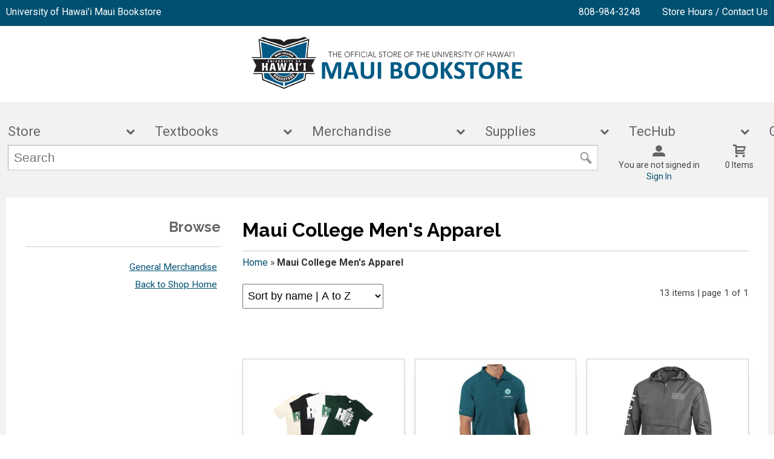

--- FILE ---
content_type: text/html; charset=UTF-8
request_url: https://www.bookstore.hawaii.edu/maui/shop_product_list.asp?catalog_name=TWF1aSBDb2xsZWdlIE1lbidzIEFwcGFyZWw&catalog_id=47
body_size: 41666
content:
<!-- ::: WebPRISM Template 2016-1 ::: -->


<!DOCTYPE html>
<!--[if IE]><![endif]-->
<!--[if IE 8 ]>    <html lang="en" class="ie8">    <![endif]-->
<!--[if IE 9 ]>    <html lang="en" class="ie9">    <![endif]-->
<html lang="en">
<head>
	<title>Maui College Men's Apparel | University of Hawai'i Maui Bookstore</title>
	<!--Tells IE to use the highest mode available to prevent compatability mode-->
	<meta http-equiv="X-UA-Compatible" content="IE=edge">
	<meta http-equiv="Content-Type" content="text/html; charset=UTF-8">
	<meta content="width=device-width, initial-scale=1.0" name="viewport">
	<meta name="format-detection" content="telephone=no">
	
	<style type="text/css" media="all">
    @import url("/innerweb/v4.0/styles/campushub.css");
    @import url("/innerweb/v4.0/styles/delta/delta.css");
</style>
<script type="text/javascript" src="/innerweb/v4.0/include/js/jquery-3.6.0_min.js"></script>
<script type="text/javascript" src="/innerweb/v4.0/include/js/campushub.js"></script>
<script type="text/javascript" src="/innerweb/v4.0/include/js/modals.js"></script>
<script type="text/javascript" src="/innerweb/v4.0/include/js/jqmodal.js"></script>
<script type="text/javascript" src="/innerweb/v4.0/include/js/set_modal_div_and_cart_summary_values.js"></script>
<script type="text/javascript" src="/innerweb/v4.0/include/js/modernizr.min.js"></script>


<script type="text/javascript">
    

    function doLoad(){
        autoLinkInit();
    }
    window.addEventListener("load", doLoad);
</script>



<!-- set different prefix to be able to use a newer version of jQuery -->
<script type="text/javascript">  
    var $jq = $;   
</script>

	<link href='https://fonts.googleapis.com/css?family=Raleway:400,700%7CRoboto:400,700' rel='stylesheet' type='text/css'>
	<link rel="shortcut icon" href="images/favicon.ico" type="image/x-icon" />
	
	<!-- gives ability to assign CSS specific to ie10 -->
	<script>
		if(Function('/*@cc_on return document.documentMode===10@*/')()){document.documentElement.className+=' ie10';}
	</script>	
	
	<script type="text/javascript">
	/*! A fix for the iOS orientationchange zoom bug. Script by @scottjehl, rebound by @wilto.MIT / GPLv2 License.*/
	(function(a){function m(){d.setAttribute("content",g),h=!0}function n(){d.setAttribute("content",f),h=!1}function o(b){l=b.accelerationIncludingGravity,i=Math.abs(l.x),j=Math.abs(l.y),k=Math.abs(l.z),(!a.orientation||a.orientation===180)&&(i>7||(k>6&&j<8||k<8&&j>6)&&i>5)?h&&n():h||m()}var b=navigator.userAgent;if(!(/iPhone|iPad|iPod/.test(navigator.platform)&&/OS [1-5]_[0-9_]* like Mac OS X/i.test(b)&&b.indexOf("AppleWebKit")>-1))return;var c=a.document;if(!c.querySelector)return;var d=c.querySelector("meta[name=viewport]"),e=d&&d.getAttribute("content"),f=e+",maximum-scale=1",g=e+",maximum-scale=10",h=!0,i,j,k,l;if(!d)return;a.addEventListener("orientationchange",m,!1),a.addEventListener("devicemotion",o,!1)})(this); 
	</script>
	
	<!-- Add style sheets -->
	<link rel="stylesheet" type="text/css" href="css/main.css">
	<link rel="stylesheet" type="text/css" href="css/responsive.css">
	<link rel="stylesheet" type="text/css" href="fonts/fonts.css">
	<link rel="stylesheet" type="text/css" href="../innerweb/v4.0/template/2016-1/slick/slick.min.css">
	<link rel="stylesheet" type="text/css" href="css/print.css" media="print">

	<!-- LocalRef:6 -->

<script type="text/javascript" src="/innerweb/v4.0/include/js/cookies.js"></script>
<script type="text/javascript">
<!--
var referrer;
var rootURL = 'http://www.bookstore.hawaii.edu/maui/';
var rootSURL = 'https://www.bookstore.hawaii.edu/maui/';

if (cookies_enabled) {

referrer = getCookie('referring_url');
if (!referrer) {
    referrer = '';
if (referrer == ''){
referrer = 'None';
}else if((referrer.indexOf(rootURL) >= 0) || (referrer.indexOf(rootSURL) >= 0)){
referrer = 'Local';
}
setCookie('referring_url', referrer);
referrer = getCookie('referring_url');
if(!referrer){
referrer = 'Unknown';
}
}else{
    var referring_page = '';
if ((referring_page.indexOf(rootURL) >= 0) ||(referring_page.indexOf(rootSURL) >= 0) ||(referring_page == '')) {
} else {
referrer = referring_page
setCookie('referring_url', referrer);
}
}
} else {
referrer = 'Unknown';
}
//-->
</script>


<!-- Google site tag (gtag.js) - Google Universal Analytics -->
<script async src="https://www.googletagmanager.com/gtag/js?id=UA-42967664-1"></script>
<script>
window.dataLayer = window.dataLayer || [];
function gtag(){window.dataLayer.push(arguments);}
gtag('js', new Date());

gtag('config', 'UA-42967664-1', {'anonymize_ip': false, 'debug_mode': false });
</script>

</head>

<!-- body layout options: one-column | two-column | left-vert-nav | right-vert-nav -->
<body id="shop" class="one-column shop-list">

	<div id="main-wrapper">
<div class="top-banner">
<div>
	<h1 class="top-banner-store-name"><a href="https://www.bookstore.hawaii.edu/maui/default.asp?"><span class="accessibility">Welcome to </span>University of Hawai'i Maui Bookstore</a></h1>
	<span class="top-banner-info">
		<a class="contact-phone" href="tel:808-984-3248">808-984-3248</a>
		<a href="https://www.bookstore.hawaii.edu/maui/site_about_us.asp?">Store Hours / Contact Us</a>
	</span>
</div>
</div>

<header>
	
		<div id="site-name">
		<a href="https://www.bookstore.hawaii.edu/maui/default.asp?">
		<img src="https://www.bookstore.hawaii.edu/maui/images/logo.png" alt="University of Hawai'i Maui Bookstore logo">
		<span>University of Hawai'i Maui Bookstore</span></a>
		</div>
		
		<div class="menu-container">
		<div id="menu">
			<!-- INCLUDE NAV STYLE SHEET -->
<link rel="stylesheet" type="text/css" href="css/nav.css">

<!-- HTML FOR BASE NAV -->
<nav>
	<!-- MOBILE MENU OVERLAY -->
	<div class="mobile-menu-overlay"></div>
	<!-- INCLUDED FOR ACCESSIBILITY REASONS -->
	<!-- Only displays in mobile menu -->
	<!--<div class="mobile-menu-open"><a>Menu</a></div>-->
	<div class="mobile-menu-open">
		<button 
		    class="mobile-menu-toggle"
		    aria-controls="mobile-menu"
		    aria-expanded="false"
		>
	    Menu
	  </button>
	</div>
	
<div id="sitenav">
	<!-- CLOSE MENU - MOBILE ONLY -->
	<!--<div class="mobile-menu-close"><a>Close Menu</a></div>-->
	<div class="mobile-menu-close">
		<button 
		    class="mobile-menu-toggle"
		    aria-controls="mobile-menu"
		    aria-expanded="false"
		>
	    Menu Close
	  </button>
	</div>
	<!-- ACCOUNT INFO - MOBILE ONLY -->
	<div class="mobile-login">
		
			<a href="https://www.bookstore.hawaii.edu/maui/account_login.asp?">Sign In</a><a href="https://www.bookstore.hawaii.edu/maui/account_create.asp?">Create an Account</a>
		
	</div>

	<!-- BEGIN NAVIGATION LINKS -->
	 
	<ul>
		<li class="nav-home-link"><a href="default.asp">Home</a></li>
		<li><span>Store&nbsp;&nbsp;&nbsp;&nbsp;&nbsp;&nbsp;&nbsp;&nbsp;&nbsp;&nbsp;&nbsp;&nbsp;&nbsp;&nbsp;&nbsp;&nbsp;&nbsp;&nbsp;&nbsp;&nbsp;&nbsp;&nbsp;&nbsp;&nbsp;&nbsp;&nbsp;</span>
			<ul>
				<li class="arrow-up"></li>
				<li><a href="https://www.bookstore.hawaii.edu/maui/site_about_us.asp?">About Us</a></li>
                <li><a href="https://www.bookstore.hawaii.edu/maui/faq.asp?">Frequently Asked Questions</a></li>
				<li><a href="https://www.bookstore.hawaii.edu/maui/site_customer_service.asp?">Store Policies</a></li>
				<!--<li><a href="https://www.bookstore.hawaii.edu/maui/site_faculty.asp?">Faculty Resources</a></li>-->
				<li><a href="https://www.bookstore.hawaii.edu/maui/site_about_us.asp?#hours">Store Hours</a></li>
			</ul>
		</li>				
		<li><span>Textbooks&nbsp;&nbsp;&nbsp;&nbsp;&nbsp;&nbsp;&nbsp;&nbsp;&nbsp;&nbsp;&nbsp;&nbsp;&nbsp;&nbsp;&nbsp;&nbsp;&nbsp;&nbsp;&nbsp;</span>
			<ul>
				<li class="arrow-up"></li>
				<li><!--<a href="https://www.bookstore.hawaii.edu/maui/buy_textbooks.asp?">--><a href="https://hawaii-maui.verbacompare.com" target="_blank">Buy / Rent</a></li>
                
                
                    
				<li><a href="https://www.bookstore.hawaii.edu/maui/site_buyback_info.asp?">Buyback Info</a></li>
				<li><a href="https://www.bookstore.hawaii.edu/maui/site_textbook_pickup.asp?">Textbook Pickup</a></li>
				<li><a href="https://www.bookstore.hawaii.edu/maui/site_IDAP.asp?">IDAP</a></li>
                <li><a href="https://www.bookstore.hawaii.edu/maui/site_rental_agreement.asp?">Rental Agreement</a></li>
				<li><a href="https://www.bookstore.hawaii.edu/maui/site_textbook_resources.asp?">Textbook Order Resources</a></li>
				<!--<li><span>Textbook A</span>
					<ul>
						<li class="nav-back-one"><a>Back</a></li>
						<li><a href="Textbook-A-1">Textbook A-1</a></li>
						<li><a href="Textbook-A-2">Textbook A-2</a></li>
						<li><a href="Textbook-A-3">Textbook A-3</a></li>
					</ul>
				</li>-->
			</ul>
		</li>
        <li><span>Merchandise&nbsp;&nbsp;&nbsp;&nbsp;&nbsp;&nbsp;&nbsp;&nbsp;&nbsp;&nbsp;&nbsp;&nbsp;&nbsp;&nbsp;&nbsp;&nbsp;&nbsp;&nbsp;&nbsp;</span>
			<ul class="mega">
				<li class="arrow-up"></li>
				<li><a href="shop_product_list.asp?catalog_name=TWF1aSBDb2xsZWdlIE1lbidzIEFwcGFyZWw&catalog_id=47">Men's Apparel</a></li>
                <li><a href="shop_product_list.asp?catalog_name=TWF1aSBDb2xsZWdlIFdvbWVuJ3MgQXBwYXJlbA&catalog_id=18">Women's Apparel</a></li>
                <!--<li><a href="#">Youth apparel</a></li>-->
                <li><a href="shop_product_list.asp?catalog_name=TWF1aSBDb2xsZWdlIFNwaXJpdA&catalog_id=16">Spirit Items</a></li>
                <li><a href="shop_product_list.asp?catalog_name=TWF1aSAtIEJhZ3MgJiBCYWNrcGFja3M&catalog_id=35">Bags &amp; Backpacks</a></li>
                <li><a href="shop_product_list.asp?catalog_name=R2lmdCBJdGVtcw&catalog_id=21">Gift Items</a></li>
                <li><a href="shop_product_list.asp?catalog_name=SC1ab25lIGF0IE1hdWkgQ29sbGVnZQ&catalog_id=19">H-Zone at Maui College</a></li>
				<li><a href="site_athsolutions.asp" target="_blank">Maui Merch Shop<br>(powered by Athletic Solutions)</a></li>

				<!--<li><a href="https://www.bookstore.hawaii.edu/maui/shop_main.asp?catalog_group_id=NA&catalog_group_name=TWVuJ3MgQXBwYXJlbA">Men's Apparel</a></li>
				<li><a href="https://www.bookstore.hawaii.edu/maui/shop_main.asp?catalog_group_id=NQ&catalog_group_name=V29tZW4ncyBBcHBhcmVs">Women's Apparel</a></li>
				<li><a href="https://www.bookstore.hawaii.edu/maui/shop_main.asp?catalog_group_id=Ng&catalog_group_name=Q2hpbGRyZW4">Children</a></li>
				<li><a href="https://www.bookstore.hawaii.edu/maui/shop_main.asp?catalog_group_id=MTM&catalog_group_name=R2lmdHM">Gifts</a></li>
				<li><a href="https://www.bookstore.hawaii.edu/maui/shop_main.asp?catalog_group_id=MTQ&catalog_group_name=R3JhZHVhdGlvbg">Graduation</a></li>
				<li><a href="https://www.bookstore.hawaii.edu/maui/shop_main.asp?catalog_group_id=MTI&catalog_group_name=TWlzY2VsbGFuZW91cw">Miscellaneous</a></li>-->
				<!--<li><span>Mega Level 1</span>
					<ul>
						<li class="nav-back-one"><a>Back</a></li>
						<li>
							<ul> <!-- COLUMN 1 -->
							<!--	<li class="heading">Men's Apparel</li>
								<li><a>Polos &amp; Dress Shirts</a></li>
								<li><a>Shorts &amp; Pants</a></li>
								<li><a>Sweats</a></li>
								<li><a>Outerwear</a></li>
								<li><a>Jerseys</a></li>
								<li><a>T-Shirts</a></li>
								
								<li class="heading">Women's Apparel</li>
								<li><a>Polos &amp; Dress Shirts</a></li>
								<li><a>Shorts &amp; Pants</a></li>
								<li><a>Sweats</a></li>
								<li><a>Headwear</a></li>
								<li><a>T-Shirts</a></li>
								<li><a>Intimates</a></li>
							</ul>
							
							<ul> <!-- COLUMN 2 -->
							<!--	<li class="heading">Children</li>
								<li><a>Youth</a></li>
								<li><a>Infant &amp; Toddler</a></li>
								<li><a>Accessories</a></li>
								
								<li class="heading">Brands</li>
								<li><a>Addidas</a></li>
								<li><a>Nike</a></li>
								<li><a>Reebok</a></li>
								<li><a>Under Armour</a></li>
							</ul>
							
							<ul> <!-- COLUMN 3 -->
								<!--<li class="heading">Gifts</li>
								<li><a>Gifts</a></li>
								<li><a>Gift Certificates</a></li>
								
								<li class="heading">Graduation</li>
								<li><a>Diploma Frames</a></li>
								<li><a>Cards &amp; Invites</a></li>
							</ul>
						</li>
					</ul>
				</li>-->
			</ul>
		</li>
        <li><span>Supplies&nbsp;&nbsp;&nbsp;&nbsp;&nbsp;&nbsp;&nbsp;&nbsp;&nbsp;&nbsp;&nbsp;&nbsp;&nbsp;&nbsp;&nbsp;&nbsp;&nbsp;&nbsp;&nbsp;</span>
            <ul>
                <li class="arrow-up"></li>
                <li><a href="shop_product_list.asp?catalog_name=UFBFICYgQ2xlYW5pbmcgU3VwcGxpZXM&catalog_id=20">PPE &amp; Cleaning Supplies</a></li>
                <li><a href="shop_product_list.asp?catalog_name=U2Nob29sIFN1cHBsaWVz&catalog_id=2">School Supplies</a></li>
                <li><a href="shop_product_list.asp?catalog_name=TUFVSSAtICBBUlQgU1VQUExJRVM&catalog_id=34">Art Supplies</a></li>
                <li><a href="shop_product_list.asp?catalog_name=TWF1aSAtIEJhZ3MgJiBCYWNrcGFja3M&catalog_id=35">Bags &amp; Backpacks</a></li>
            </ul>
        </li>
        <li><span>TecHub&nbsp;&nbsp;&nbsp;&nbsp;&nbsp;&nbsp;&nbsp;&nbsp;&nbsp;&nbsp;&nbsp;&nbsp;&nbsp;&nbsp;&nbsp;&nbsp;&nbsp;&nbsp;&nbsp;</span>
			<ul>
				<li class="arrow-up"></li>
				<li><a href="shop_main.asp?catalog_group_id=NA&catalog_group_name=QXBwbGU">Shop Apple</a></li>
				
				    <li><a href="site_apple_bundles.asp">Shop Apple Bundles</a></li>
				
			</ul>
		</li>
        <li><span>Grad Store&nbsp;&nbsp;&nbsp;&nbsp;&nbsp;&nbsp;&nbsp;&nbsp;&nbsp;&nbsp;&nbsp;&nbsp;&nbsp;&nbsp;&nbsp;&nbsp;&nbsp;&nbsp;&nbsp;</span>
			<ul>
				<li class="arrow-up"></li>
					<li><a href="shop_product_list.asp?catalog_name=TWF1aSBDb2xsZWdlIEdyYWR1YXRpb24gTWVyY2hhbmRpc2U&catalog_id=49">Grad Attire</a></li>
					
					<!--<li><a href="https://westoahu.hawaii.edu/commencement/" target="_blank">Commencement Info</a></li>-->
			</ul>
		</li>
	</ul>
</div> <!-- END #sitenav -->
	
</nav> <!-- END nav -->
<script type='text/javascript' src='js/nav.js'></script>

			
			<div id="user-nav">	

			<!-- USER-SUMMARY DISPLAY -->
                <div id="user-summary"><span class="user-message logged-out">You are not signed in</span><br /><a class="user-login" href="https://www.bookstore.hawaii.edu/maui/account_login.asp?">Sign In</a></div>
			
			<!-- CART-SUMMARY DISPLAY -->
			    			<div id="cart-summary"><a href="https://www.bookstore.hawaii.edu/maui/cart.asp?">				<strong class="accessibility">My Cart</strong><br /><span id="cartSummaryValues"><span class="cartSummaryCount">0 items</span></span><br/><span id="cartSummaryLink"></span><br/></a></div>

						
			<!-- MOBILE SEARCH BUTTON -->
			<div class="mobile-search">
				<a title="open search">Search</a>
			</div>
			
			</div> <!-- END USER-NAV -->
			
			<div id="site-search">
	<form action="https://www.bookstore.hawaii.edu/maui/search_index_results.asp?" method="get" name="siteSearch" id="frm-sitesearch">
		<label class="accessibility" for="txtSearch">Search website for products</label>
		<input name="search_text" id="txtSearch" type="text" class="box" autofocus title="Search" spellcheck="false" autocomplete="off" maxlength="50" placeholder="Search">
		<input type="hidden" name="pageaction" value="redirect">
		<input type="submit" value="GO" class="button">
	</form>
</div><!-- end #site-search -->

		</div>
		</div>
		
		<a href="#main" title="skip navigation" class="accessibility">skip to main content</a>
							
</header>

<div id="page">
<div class="subheader">
    <!-- BEGIN ALERT -->
    
    <!-- END ALERT -->
</div>
		
		<div id="content" class="three-col">
			<div id="content-top"></div>
			<div id="main" role="main">
				
				
				<!--<h1><span>Maui College Men's Apparel</span></h1>-->
				
				<h1><span>Maui College Men&#39;s Apparel</span></h1><div class="breadcrumbs-cont"><p>You are here:</p><ul class="breadcrumbs"><li><a href="https://www.bookstore.hawaii.edu/maui/shop_main.asp?">Home</a> »</li>
<li>Maui College Men&#39;s Apparel</li>
</ul></div><div class="product-list clearfix"><div class="product-list-controls clearfix"><div class="product-list-paging">13 items<br/>page 1 of 1</div><div class="product-list-sort"><form action="https://www.bookstore.hawaii.edu/maui/shop_product_list.asp?catalog_id=47&catalog_name=TWF1aSBDb2xsZWdlIE1lbidzIEFwcGFyZWw" method="post" id="listsort_0"><input type="hidden" name="__CSRFToken" id="__CSRFToken" value="nTePKMvQl9nFXjn1BQzR7RunadgU0cx85jkRTD9XoakzGSfpI5BdcM5hgMlbhJGiYjR%2fyNO%2fTf%2bdWuu56mibxh8k6GdnBjRRy6tBl%2f0F2GVCB%2f5L88wP42AUl%2brlJDlT"><label for="sort_0">sort items by</label><select name="sort" id="sort_0" onchange="submit()"><option value="0" selected="selected">name | A to Z</option><option value="1">name | Z to A</option><option value="2">price | low to high</option><option value="3">price | high to low</option></select></form></div></div>
<div class="products-row">
<div class="product"><a href="https://www.bookstore.hawaii.edu/maui/shop_product_detail.asp?catalog_id=47&catalog_name=TWF1aSBDb2xsZWdlIE1lbidzIEFwcGFyZWw&pf_id=346394&product_name=MjAyNC0yMDI1IEhJIFByaWRlIFNoaXJ0&type=1&target=shop_product_list.asp"><img src="outerweb/product_images/SHIRTSNHIPRIDE202425t.png" onerror="this.onerror=null;this.src='outerweb/product_images/not_available_170.gif';" alt="2024-2025 HI Pride Shirt" class="product-thumb" /></a><div class="product-name"><a href="https://www.bookstore.hawaii.edu/maui/shop_product_detail.asp?catalog_id=47&catalog_name=TWF1aSBDb2xsZWdlIE1lbidzIEFwcGFyZWw&pf_id=346394&product_name=MjAyNC0yMDI1IEhJIFByaWRlIFNoaXJ0&type=1&target=shop_product_list.asp">2024-2025 HI Pride Shirt</a></div><div class="product-price">$19.95</div><div class="additional-colors">More&nbsp;Colors&nbsp;Available</div></div><div class="product"><a href="https://www.bookstore.hawaii.edu/maui/shop_product_detail.asp?catalog_id=47&catalog_name=TWF1aSBDb2xsZWdlIE1lbidzIEFwcGFyZWw&pf_id=332507&product_name=QW50aXF1YSBNYXVpIENvbGxlZ2UgRW1yb2lkZXJlZCBQb2xv&type=1&target=shop_product_list.asp"><img src="outerweb/product_images/POLOANTIGUAMAUIt.png" onerror="this.onerror=null;this.src='outerweb/product_images/not_available_170.gif';" alt="Antiqua Maui College Emroidered Polo" class="product-thumb" /></a><div class="product-name"><a href="https://www.bookstore.hawaii.edu/maui/shop_product_detail.asp?catalog_id=47&catalog_name=TWF1aSBDb2xsZWdlIE1lbidzIEFwcGFyZWw&pf_id=332507&product_name=QW50aXF1YSBNYXVpIENvbGxlZ2UgRW1yb2lkZXJlZCBQb2xv&type=1&target=shop_product_list.asp">Antiqua Maui College Emroidered Polo</a></div><div class="product-price">$54.95</div><div class="additional-colors">More&nbsp;Colors&nbsp;Available</div></div><div class="product"><a href="https://www.bookstore.hawaii.edu/maui/shop_product_detail.asp?catalog_id=47&catalog_name=TWF1aSBDb2xsZWdlIE1lbidzIEFwcGFyZWw&pf_id=17613&product_name=Q2hhbXBpb24gSmFja2V0IE1hdWkgQ29sbGVnZSAtIFBhY2thYmxl&type=1&target=shop_product_list.asp"><img src="outerweb/product_images/JACKETCHAMPIONMAUICOLLGEPACK2LOCt.png" onerror="this.onerror=null;this.src='outerweb/product_images/not_available_170.gif';" alt="Champion Jacket Maui College - Packable" class="product-thumb" /></a><div class="product-name"><a href="https://www.bookstore.hawaii.edu/maui/shop_product_detail.asp?catalog_id=47&catalog_name=TWF1aSBDb2xsZWdlIE1lbidzIEFwcGFyZWw&pf_id=17613&product_name=Q2hhbXBpb24gSmFja2V0IE1hdWkgQ29sbGVnZSAtIFBhY2thYmxl&type=1&target=shop_product_list.asp">Champion Jacket Maui College - Packable</a></div><div class="product-price">$44.95</div></div></div><div class="products-row">
<div class="product"><a href="https://www.bookstore.hawaii.edu/maui/shop_product_detail.asp?catalog_id=47&catalog_name=TWF1aSBDb2xsZWdlIE1lbidzIEFwcGFyZWw&pf_id=17660&product_name=Q2hhbXBpb24gTWF1aSBDb2xsZWdlIENvYWNoZXMgQnV0dG9uIEphY2tldA&type=1&target=shop_product_list.asp"><img src="outerweb/product_images/JACKETCCCOACHESMAUICOLLEGEt.png" onerror="this.onerror=null;this.src='outerweb/product_images/not_available_170.gif';" alt="Champion Maui College Coaches Button Jacket" class="product-thumb" /></a><div class="product-name"><a href="https://www.bookstore.hawaii.edu/maui/shop_product_detail.asp?catalog_id=47&catalog_name=TWF1aSBDb2xsZWdlIE1lbidzIEFwcGFyZWw&pf_id=17660&product_name=Q2hhbXBpb24gTWF1aSBDb2xsZWdlIENvYWNoZXMgQnV0dG9uIEphY2tldA&type=1&target=shop_product_list.asp">Champion Maui College Coaches Button Jacket</a></div><div class="product-price">$64.95</div></div><div class="product"><a href="https://www.bookstore.hawaii.edu/maui/shop_product_detail.asp?catalog_id=47&catalog_name=TWF1aSBDb2xsZWdlIE1lbidzIEFwcGFyZWw&pf_id=17661&product_name=Q2hhbXBpb24gTWVzaCBTaG9ydCBNYXVpIENvbGxlZ2U&type=1&target=shop_product_list.asp"><img src="outerweb/product_images/SHORTSCCMAUICOLLEGEt.png" onerror="this.onerror=null;this.src='outerweb/product_images/not_available_170.gif';" alt="Champion Mesh Short Maui College" class="product-thumb" /></a><div class="product-name"><a href="https://www.bookstore.hawaii.edu/maui/shop_product_detail.asp?catalog_id=47&catalog_name=TWF1aSBDb2xsZWdlIE1lbidzIEFwcGFyZWw&pf_id=17661&product_name=Q2hhbXBpb24gTWVzaCBTaG9ydCBNYXVpIENvbGxlZ2U&type=1&target=shop_product_list.asp">Champion Mesh Short Maui College</a></div><div class="product-price">$29.95</div></div><div class="product"><a href="https://www.bookstore.hawaii.edu/maui/shop_product_detail.asp?catalog_id=47&catalog_name=TWF1aSBDb2xsZWdlIE1lbidzIEFwcGFyZWw&pf_id=17614&product_name=Q2hhbXBpb24gTXVzY2xlIFRhbmsgTWF1aSBDb2xsZWdl&type=1&target=shop_product_list.asp"><img src="outerweb/product_images/TANKCCMUSCLETEEMAUIt.png" onerror="this.onerror=null;this.src='outerweb/product_images/not_available_170.gif';" alt="Champion Muscle Tank Maui College" class="product-thumb" /></a><div class="product-name"><a href="https://www.bookstore.hawaii.edu/maui/shop_product_detail.asp?catalog_id=47&catalog_name=TWF1aSBDb2xsZWdlIE1lbidzIEFwcGFyZWw&pf_id=17614&product_name=Q2hhbXBpb24gTXVzY2xlIFRhbmsgTWF1aSBDb2xsZWdl&type=1&target=shop_product_list.asp">Champion Muscle Tank Maui College</a></div><div class="product-price">$22.95</div><div class="additional-colors">More&nbsp;Colors&nbsp;Available</div></div></div><div class="products-row">
<div class="product"><a href="https://www.bookstore.hawaii.edu/maui/shop_product_detail.asp?catalog_id=47&catalog_name=TWF1aSBDb2xsZWdlIE1lbidzIEFwcGFyZWw&pf_id=17662&product_name=Q2hhbXBpb24gU3dlYXRwYW50cyBNYXVpIENvbGxlZ2U&type=1&target=shop_product_list.asp"><img src="outerweb/product_images/SPANTCCMAUICOLLEGESEALt.png" onerror="this.onerror=null;this.src='outerweb/product_images/not_available_170.gif';" alt="Champion Sweatpants Maui College" class="product-thumb" /></a><div class="product-name"><a href="https://www.bookstore.hawaii.edu/maui/shop_product_detail.asp?catalog_id=47&catalog_name=TWF1aSBDb2xsZWdlIE1lbidzIEFwcGFyZWw&pf_id=17662&product_name=Q2hhbXBpb24gU3dlYXRwYW50cyBNYXVpIENvbGxlZ2U&type=1&target=shop_product_list.asp">Champion Sweatpants Maui College</a></div><div class="product-price">$39.95</div><div class="additional-colors">More&nbsp;Colors&nbsp;Available</div></div><div class="product"><a href="https://www.bookstore.hawaii.edu/maui/shop_product_detail.asp?catalog_id=47&catalog_name=TWF1aSBDb2xsZWdlIE1lbidzIEFwcGFyZWw&pf_id=17603&product_name=UmV5biBTcG9vbmVyIEFsb2hhIFNoaXJ0IE1haGFsb2hhIC0gTWF1aSBDb2xsZWdlIEVtYnJvaWRlcnk&type=1&target=shop_product_list.asp"><img src="outerweb/product_images/ALOHARSMAUIMAHALOHAt.png" onerror="this.onerror=null;this.src='outerweb/product_images/not_available_170.gif';" alt="Reyn Spooner Aloha Shirt Mahaloha - Maui College Embroidery" class="product-thumb" /></a><div class="product-name"><a href="https://www.bookstore.hawaii.edu/maui/shop_product_detail.asp?catalog_id=47&catalog_name=TWF1aSBDb2xsZWdlIE1lbidzIEFwcGFyZWw&pf_id=17603&product_name=UmV5biBTcG9vbmVyIEFsb2hhIFNoaXJ0IE1haGFsb2hhIC0gTWF1aSBDb2xsZWdlIEVtYnJvaWRlcnk&type=1&target=shop_product_list.asp">Reyn Spooner Aloha Shirt Mahaloha - Maui College Embroidery</a></div><div class="product-price">$98.00</div></div><div class="product"><a href="https://www.bookstore.hawaii.edu/maui/shop_product_detail.asp?catalog_id=47&catalog_name=TWF1aSBDb2xsZWdlIE1lbidzIEFwcGFyZWw&pf_id=17604&product_name=UmV5biBTcG9vbmVyIEFsb2hhIFNoaXJ0IFNhbiBDbGVtZW50ZSAtIE1hdWkgQ29sbGVnZSBFbWJyb2lkZXJ5&type=1&target=shop_product_list.asp"><img src="outerweb/product_images/ALOHARSMAUISANCLEMENTEt.png" onerror="this.onerror=null;this.src='outerweb/product_images/not_available_170.gif';" alt="Reyn Spooner Aloha Shirt San Clemente - Maui College Embroidery" class="product-thumb" /></a><div class="product-name"><a href="https://www.bookstore.hawaii.edu/maui/shop_product_detail.asp?catalog_id=47&catalog_name=TWF1aSBDb2xsZWdlIE1lbidzIEFwcGFyZWw&pf_id=17604&product_name=UmV5biBTcG9vbmVyIEFsb2hhIFNoaXJ0IFNhbiBDbGVtZW50ZSAtIE1hdWkgQ29sbGVnZSBFbWJyb2lkZXJ5&type=1&target=shop_product_list.asp">Reyn Spooner Aloha Shirt San Clemente - Maui College Embroidery</a></div><div class="product-price">$98.00</div></div></div><div class="products-row">
<div class="product"><a href="https://www.bookstore.hawaii.edu/maui/shop_product_detail.asp?catalog_id=47&catalog_name=TWF1aSBDb2xsZWdlIE1lbidzIEFwcGFyZWw&pf_id=17605&product_name=UmV5biBTcG9vbmVyIEFsb2hhIFNoaXJ0IFNjdWJhIERvbyAtIE1hdWkgQ29sbGVnZSBFbWJyb2lkZXJ5&type=1&target=shop_product_list.asp"><img src="outerweb/product_images/ALOHARSMAUISCUBADOOt.png" onerror="this.onerror=null;this.src='outerweb/product_images/not_available_170.gif';" alt="Reyn Spooner Aloha Shirt Scuba Doo - Maui College Embroidery" class="product-thumb" /></a><div class="product-name"><a href="https://www.bookstore.hawaii.edu/maui/shop_product_detail.asp?catalog_id=47&catalog_name=TWF1aSBDb2xsZWdlIE1lbidzIEFwcGFyZWw&pf_id=17605&product_name=UmV5biBTcG9vbmVyIEFsb2hhIFNoaXJ0IFNjdWJhIERvbyAtIE1hdWkgQ29sbGVnZSBFbWJyb2lkZXJ5&type=1&target=shop_product_list.asp">Reyn Spooner Aloha Shirt Scuba Doo - Maui College Embroidery</a></div><div class="product-price">$98.00</div></div><div class="product"><a href="https://www.bookstore.hawaii.edu/maui/shop_product_detail.asp?catalog_id=47&catalog_name=TWF1aSBDb2xsZWdlIE1lbidzIEFwcGFyZWw&pf_id=17607&product_name=UmV5biBTcG9vbmVyIEFsb2hhIFNoaXJ0IFllYXIgb2YgdGhlIEJvYXIgLSBNYXVpIENvbGxlZ2UgRW1icm9pZGVyeQ&type=1&target=shop_product_list.asp"><img src="outerweb/product_images/ALOHARSMAUIYEAROFTHEBOARt.png" onerror="this.onerror=null;this.src='outerweb/product_images/not_available_170.gif';" alt="Reyn Spooner Aloha Shirt Year of the Boar - Maui College Embroidery" class="product-thumb" /></a><div class="product-name"><a href="https://www.bookstore.hawaii.edu/maui/shop_product_detail.asp?catalog_id=47&catalog_name=TWF1aSBDb2xsZWdlIE1lbidzIEFwcGFyZWw&pf_id=17607&product_name=UmV5biBTcG9vbmVyIEFsb2hhIFNoaXJ0IFllYXIgb2YgdGhlIEJvYXIgLSBNYXVpIENvbGxlZ2UgRW1icm9pZGVyeQ&type=1&target=shop_product_list.asp">Reyn Spooner Aloha Shirt Year of the Boar - Maui College Embroidery</a></div><div class="product-price">$98.00</div></div><div class="product"><a href="https://www.bookstore.hawaii.edu/maui/shop_product_detail.asp?catalog_id=47&catalog_name=TWF1aSBDb2xsZWdlIE1lbidzIEFwcGFyZWw&pf_id=23910&product_name=VUggTWF1aSBDb2xsZWdlIEJ1Y2tldCBIYXQ&type=1&target=shop_product_list.asp"><img src="outerweb/product_images/ZEPHYRBUCKETHATMAUICOLLEGEt.png" onerror="this.onerror=null;this.src='outerweb/product_images/not_available_170.gif';" alt="UH Maui College Bucket Hat" class="product-thumb" /></a><div class="product-name"><a href="https://www.bookstore.hawaii.edu/maui/shop_product_detail.asp?catalog_id=47&catalog_name=TWF1aSBDb2xsZWdlIE1lbidzIEFwcGFyZWw&pf_id=23910&product_name=VUggTWF1aSBDb2xsZWdlIEJ1Y2tldCBIYXQ&type=1&target=shop_product_list.asp">UH Maui College Bucket Hat</a></div><div class="product-price">$38.95</div></div></div><div class="products-row">
<div class="product"><a href="https://www.bookstore.hawaii.edu/maui/shop_product_detail.asp?catalog_id=47&catalog_name=TWF1aSBDb2xsZWdlIE1lbidzIEFwcGFyZWw&pf_id=270652&product_name=VUhNQyBJc2xhbmRzIERpc3RyZXNzZWQgU2hpcnQ&type=1&target=shop_product_list.asp"><img src="outerweb/product_images/SHIRTSNMAUICOLLEGE2023t.png" onerror="this.onerror=null;this.src='outerweb/product_images/not_available_170.gif';" alt="UHMC Islands Distressed Shirt" class="product-thumb" /></a><div class="product-name"><a href="https://www.bookstore.hawaii.edu/maui/shop_product_detail.asp?catalog_id=47&catalog_name=TWF1aSBDb2xsZWdlIE1lbidzIEFwcGFyZWw&pf_id=270652&product_name=VUhNQyBJc2xhbmRzIERpc3RyZXNzZWQgU2hpcnQ&type=1&target=shop_product_list.asp">UHMC Islands Distressed Shirt</a></div><div class="product-price">$27.95</div><div class="additional-colors"><input type="hidden" name="__CSRFToken" id="__CSRFToken" value="oZn1RiVFXcuNGaYGC14q1kLO4m4j%2fqYfrhDDm4oYGhBZZLASAPe11NH6nr2K1zELaauyLZ%2fw268RBx43c4IGRGGcNYNCsfoJB9eavMxgfFzK1XHynE5UXNOUa4fcr6ln">More&nbsp;Colors&nbsp;Available</div></div></div>
<div class="product-list-controls clearfix"><div class="product-list-paging">13 items<br/>page 1 of 1</div><div class="product-list-sort"><form action="https://www.bookstore.hawaii.edu/maui/shop_product_list.asp?catalog_id=47&catalog_name=TWF1aSBDb2xsZWdlIE1lbidzIEFwcGFyZWw" method="post" id="listsort_1"><label for="sort_1">sort items by</label><select name="sort" id="sort_1" onchange="submit()"><option value="0" selected="selected">name | A to Z</option><option value="1">name | Z to A</option><option value="2">price | low to high</option><option value="3">price | high to low</option></select></form></div></div></div>
			</div>


<div id="sub-nav">
<h2>Browse</h2><ul><li><a href="https://www.bookstore.hawaii.edu/maui/shop_main.asp?catalog_group_id=MQ&catalog_group_name=R2VuZXJhbCBNZXJjaGFuZGlzZQ">General Merchandise</a></li></ul>
</div><div id="advertising">
<div id="adblock">


</div>

</div>
			<div id="content-bottom"></div>
		</div>
		
</div><!-- end page -->

<footer>
	<div id="footer-box">
	<h1 class="accessibility">University of Hawai'i Maui Bookstore - Website Footer</h1>
		<div class="footer-leftcol">
			<h2 class="accessibility">Info and Sign Ups</h2>
			
			<div class="footer-block checkout-hide">
				<h3>Join Our Email List</h3>
				<!-- Begin Mailchimp Signup Form -->
<link href="https://cdn-images.mailchimp.com/embedcode/horizontal-slim-10_7.css" rel="stylesheet" type="text/css">
<style type="text/css">
#mc_embed_signup {
background:#363636;
clear:left;
font:14px Helvetica,Arial,sans-serif;
width:100%;
}
#mc_embed_signup input.email {
    font-family: "Open Sans","Helvetica Neue",Arial,Helvetica,Verdana,sans-serif;
    font-size: 15px;
    border: 1px solid #ABB0B2;
    -webkit-border-radius: 3px;
    -moz-border-radius: 3px;
    border-radius: 3px;
    color: #343434;
    background-color: #fff;
    box-sizing: border-box;
    height: 32px;
    padding: 0px 0.4em;
    display: inline-block;
    margin: 0;
    width: 350px;
    vertical-align: top;
    float: left;
}
#mc_embed_signup .button {
    font-size: 13px;
    border: none;
    -webkit-border-radius: 3px;
    -moz-border-radius: 3px;
    border-radius: 3px;
    letter-spacing: .03em;
    color: #fff;
    background-color: #aaa;
    box-sizing: border-box;
    height: 37px;
    line-height: 28px;
    float: left;
    padding: 0 18px;
    display: inline-block;
    margin: -12px 0 0 0;
    transition: all 0.23s ease-in-out 0s;
}
@media screen and (max-width: 768px) {

#mc_embed_signup .button {
	width: auto;
    min-width: 15%;
    margin: 0 0 0 0;
    height: 35px;
    line-height: 10px;
}
}
/* Add your own Mailchimp form style overrides in your site stylesheet or in this style block.
We recommend moving this block and the preceding CSS link to the HEAD of your HTML file. */
</style>
<div id="mc_embed_signup">
<form action="https://hawaii.us7.list-manage.com/subscribe/post?u=73818530b17c488c70453c515&amp;id=4408987126" method="post" id="mc-embedded-subscribe-form" name="mc-embedded-subscribe-form" class="validate" target="_blank" novalidate>
    <div id="mc_embed_signup_scroll">
    
    	<input type="email" value="" name="EMAIL" class="email" id="mce-EMAIL" placeholder="email address" required>
    <!-- real people should not fill this in and expect good things - do not remove this or risk form bot signups-->
    <div style="position: absolute; left: -5000px;" aria-hidden="true"><input type="text" name="b_73818530b17c488c70453c515_4408987126" tabindex="-1" value=""></div>
    <div class="clear"><input type="submit" value="Subscribe" name="subscribe" id="mc-embedded-subscribe" class="button"></div>
    </div>
</form>
</div>

<!--End mc_embed_signup-->

				<!-- # INCLUDE VIRTUAL="/innerweb/v4.0/i_newsletter.asp" -->
			</div>
			
			<div class="clear"></div>
			<div class="footer-block">
				<!-- BEGIN STORE HOURS -->
<div class="store-hours"><div class="hours-block-1"><h3 class="h5">Current Store Hours</h3><table><caption class="accessibility">Store hours</caption><tbody><tr><th scope="row">Monday</th><td>9:00AM - 3:00PM</td></tr><tr class="is-today is-closed"><th scope="row"><span class="closed-icon" aria-hidden="true"></span>Tuesday</th><td>9:00AM - 3:00PM</td></tr><tr><th scope="row">Wednesday</th><td>9:00AM - 3:00PM</td></tr><tr><th scope="row">Thursday</th><td>9:00AM - 3:00PM</td></tr><tr><th scope="row">Friday</th><td>9:00AM - 12:00PM</td></tr><tr><th scope="row">Saturday</th><td>CLOSED</td></tr><tr><th scope="row">Sunday</th><td>CLOSED</td></tr></tbody></table><p class="hours-text-link"><a href="site_about_us.asp">Store Closures</a></p><div class="hours-text"><h4></h4><p style="text-align: left;"><span style="color: #444444; font-family: Roboto, sans-serif; font-size: 17.6px;">Store Closures:</span></p>
<p style="text-align: left;"><span style="color: #444444; font-family: Roboto, sans-serif; font-size: 17.6px;">All State of Hawai'i Observed Holidays:&nbsp;<a href="https://dhrd.hawaii.gov/state-observed-holidays/">CLICK HERE</a></span></p></div></div></div>
<!-- END STORE HOURS -->
			</div>
			
		</div>
		
		<div class="footer-rightcol">
			<h2 class="accessibility">Footer Navigation Links</h2>
			<div id="footer-menu" class="footer-links">
			
				<div class="footer-block checkout-hide">
					<h3>Textbooks</h3>
					<a href="https://hawaii-maui.verbacompare.com" target="_blank">Find Textbooks</a>
					<a href="https://www.bookstore.hawaii.edu/maui/site_buyback_info.asp?">Buyback Info</a>
					<a href="https://www.bookstore.hawaii.edu/maui/site_textbook_pickup.asp?">Textbook Pickup</a>
					<a href="https://www.bookstore.hawaii.edu/maui/site_IDAP.asp?">IDAP</a>
                    <a href="https://www.bookstore.hawaii.edu/maui/site_rental_agreement.asp?">Rental Agreement</a>
					
					
					<!--<a href="https://www.bookstore.hawaii.edu/maui/site_faculty.asp?">Faculty Adoptions</a>-->
				</div>
				
				<div class="footer-block checkout-hide">
					<h3>Merchandise</h3>
					<a target="_blank" href="https://www.bookstore.hawaii.edu/manoa/hzone">Shop H-Zone</a>
					<!--
					<a href="https://www.bookstore.hawaii.edu/maui/shop_main.asp?catalog_group_id=NA&catalog_group_name=TWVuJ3MgQXBwYXJlbA">Men's Apparel</a>
					<a href="https://www.bookstore.hawaii.edu/maui/shop_main.asp?catalog_group_id=NQ&catalog_group_name=V29tZW4ncyBBcHBhcmVs">Women's Apparel</a>
					<a href="https://www.bookstore.hawaii.edu/maui/shop_main.asp?catalog_group_id=Ng&catalog_group_name=Q2hpbGRyZW4">Children</a>
					<a href="https://www.bookstore.hawaii.edu/maui/shop_main.asp?catalog_group_id=MTQ&catalog_group_name=R3JhZHVhdGlvbg">Graduation</a>
					<a href="https://www.bookstore.hawaii.edu/maui/shop_main.asp?catalog_group_id=MTM&catalog_group_name=R2lmdHM">Gifts</a>
					<a href="https://www.bookstore.hawaii.edu/maui/shop_main.asp?catalog_group_id=MTI&catalog_group_name=TWlzY2VsbGFuZW91cw">Miscellaneous</a>
					<a href="https://www.bookstore.hawaii.edu/maui/shop_package.asp?packageID=150">Apple MacBook Air</a>-->
				</div>
				
				<div class="footer-block checkout-hide">
					<h3>Store</h3>
					<a href="https://www.bookstore.hawaii.edu/maui/default.asp?">Home</a>
					<a href="https://www.bookstore.hawaii.edu/maui/site_about_us.asp?">Contact Us</a>
					<a href="https://www.bookstore.hawaii.edu/maui/site_customer_service.asp?">Store Policies</a>
					<a href="https://www.bookstore.hawaii.edu/maui/site_customer_service.asp?#returns">Returns</a>
					<a href="https://www.bookstore.hawaii.edu/maui/site_customer_service.asp?#shipping">Shipping</a>
				</div>
				
				<div class="footer-block">
					<h3>Find Us</h3>
                    <a target="_blank" href="">310 West Ka'ahumanu Avenue<br>Kahului, HI<span>&nbsp;</span>96732</a>
					<a href="tel:808-984-3248">808-984-3248</a>
				</div>

			</div>
			
			<hr>
			
			<div class="footer-block checkout-hide">
				<h3>Stay Connected</h3>
				<div class="sociallinks">
				<a class="facebook" target="_blank" title="Link to Facebook" href="https://www.facebook.com/uhmcbookstore/"><span class="accessibility">Visit us on Facebook</span></a>
                <a class="instagram" target="_blank" title="Link to Instagram" href="https://www.instagram.com/mauibookstore"><span class="accessibility">Visit us on Instagram</span></a>
				<!--
				<a class="instagram" target="_blank" title="Link to Instagram" href="http://instagram.com/"><span class="accessibility">Visit us on Instagram</span></a>
				<a class="youtube" target="_blank" title="Link to YouTube" href="https://www.youtube.com/channel/UC-H2IsTqg3xr0uII9vqxyIA"><span class="accessibility">Visit us on YouTube</span></a>
				<a class="googleplus" target="_blank" title="Link to Google+" href="http://www.plus.google.com"><span class="accessibility">Visit us on Google+</span></a>
				<a class="linkedin" target="_blank" title="Link to LinkedIn" href="https://www.linkedin.com/company/27071?trk=tyah&trkInfo=clickedVertical:company,clickedEntityId:27071,idx:2-1-2,tarId:1452116565480,tas:nebraska%20book%20com"><span class="accessibility">Visit us on LinkedIn</span></a>
				<a class="pinterest" target="_blank" title="Link to Pinterest" href="https://www.pinterest.com/"><span class="accessibility">Visit us on Pinterest</span></a>
				<a class="flickr" target="_blank" title="Link to Flickr" href="https://www.flickr.com/"><span class="accessibility">Visit us on Flickr</span></a>
				<a class="foursquare" target="_blank" title="Link to Foursquare" href="https://www.foursquare.com/"><span class="accessibility">Visit us on Foursquare</span></a>
				<a class="yelp" target="_blank" title="Link to Yelp" href="https://www.yelp.com/"><span class="accessibility">Visit us on Yelp</span></a>
				-->
				<a class="contact-email" href="mailto:mauibook@hawaii.edu" title="Link to Email Us"><span class="accessibility">Email Us</span></a>
				</div>
			</div>
		</div>
		<a class="to-top" title="click to go to the top of the page"></a>
		
	</div><!-- end footer-box -->
	<div id="verisign" class="copy-info checkout-hide">
		&copy;&nbsp;2026&nbsp;University of Hawai'i Maui Bookstore
		 | 
		<a href="https://www.bookstore.hawaii.edu/maui/site_terms_of_use.asp?">Privacy Policy</a>
		 | 
		<a href="https://www.bookstore.hawaii.edu/maui/site_terms_of_use.asp?#terms">Terms of Use</a>
	</div>


</footer>

<!-- DO NOT REMOVE -->

<script type='text/javascript' src='js/responsive.js'></script>
<script type='text/javascript' src='js/custom.js'></script>	
		
	
	<div id="extra1"><div></div></div>
	<div id="extra2">&nbsp;</div>
	
</div> <!-- end main-wrapper -->



<!-- CONVERSION TRACKING SCRIPTS FOR EVERY PAGE -->

<!-- END CONVERSION TRACKING SCRIPTS FOR EVERY PAGE -->




<script type="text/javascript" src="/bnith__PeqeKEmKSxuMscl33lw9yNFCjUE1hHnc4KemCDzJNDSfyejpxlJggGyvoYWJ2QYt4QlRK4h9Byo="></script> <script language="JavaScript" type="text/javascript">const _0x35e8=['visitorId','18127kSXadA','356575NPKVMA','7306axxsAH','get','657833TzFjkt','717302TQdBjl','34lMHocq','x-bni-rncf=1768924721022;expires=Thu, 01 Jan 2037 00:00:00 UTC;path=/;','61XMWbpU','cookie',';expires=Thu, 01 Jan 2037 00:00:00 UTC;path=/;','then','651866OSUgMa','811155xdatvf','x-bni-fpc='];function _0x258e(_0x5954fe,_0x43567d){return _0x258e=function(_0x35e81f,_0x258e26){_0x35e81f=_0x35e81f-0x179;let _0x1280dc=_0x35e8[_0x35e81f];return _0x1280dc;},_0x258e(_0x5954fe,_0x43567d);}(function(_0x5674de,_0xdcf1af){const _0x512a29=_0x258e;while(!![]){try{const _0x55f636=parseInt(_0x512a29(0x17b))+-parseInt(_0x512a29(0x179))*parseInt(_0x512a29(0x17f))+-parseInt(_0x512a29(0x183))+-parseInt(_0x512a29(0x184))+parseInt(_0x512a29(0x187))*parseInt(_0x512a29(0x17d))+parseInt(_0x512a29(0x188))+parseInt(_0x512a29(0x17c));if(_0x55f636===_0xdcf1af)break;else _0x5674de['push'](_0x5674de['shift']());}catch(_0xd3a1ce){_0x5674de['push'](_0x5674de['shift']());}}}(_0x35e8,0x6b42d));function getClientIdentity(){const _0x47e86b=_0x258e,_0x448fbc=FingerprintJS['load']();_0x448fbc[_0x47e86b(0x182)](_0x4bb924=>_0x4bb924[_0x47e86b(0x17a)]())[_0x47e86b(0x182)](_0x2f8ca1=>{const _0x44872c=_0x47e86b,_0xa48f50=_0x2f8ca1[_0x44872c(0x186)];document[_0x44872c(0x180)]=_0x44872c(0x185)+_0xa48f50+_0x44872c(0x181),document[_0x44872c(0x180)]=_0x44872c(0x17e);});}getClientIdentity();</script></body>

</html>


--- FILE ---
content_type: text/css
request_url: https://www.bookstore.hawaii.edu/maui/css/main.css
body_size: 127311
content:
/*  ::::::::::::::::::::::::::::::::::::::::::::::::::::
	  WHITE SPACE RESET 
::::::::::::::::::::::::::::::::::::::::::::::::::::::::  */

* {
	-webkit-box-sizing: border-box;
	-moz-box-sizing: border-box;
	box-sizing: border-box;
	margin:0;
	padding:0;
}

html {
	background:#fff;
}

h2, h3, h4, h5, h6, p, #buy h2 { 
	margin:1em 0; 
}

h1, #buy h1, #advancedsearch h2 {
	margin:0 0 .5em 0;
}

blockquote, ul, ol, dl, address { 
	margin:1em; 
}

li, dd { 
	margin-left:5%; 
}

.stretch, .clear {
    clear: both;
    height: 1px;
    margin: 0;
    padding: 0;
    font-size: .8375em;
    line-height: 1px;
    width: 100%;
}

.subheader {
	vertical-align:middle;
	background:#f2f2f2;
	padding:10px 0 0 0;
	display:block;
	width:100%;
	text-align:center;
}

#checkout .subheader {
	display:none;
}

.subheader marquee {
	vertical-align:middle;
}

#reserve-course-list fieldset {
    margin-bottom: 0;
    box-shadow:0 0 0;
}

fieldset { 
	padding: 15px;
    margin: 20px 0;
    border: 1px #ccc solid;
    position: relative;
    box-shadow: rgba(0,0,0,.4) 0 10px 10px -10px; 
}

fieldset legend {
    width: calc(100% + 32px);
    margin: 0 -16px;
    border: 1px #ccc solid;
    padding: 15px 8px;
    font-size: 1.4em;
    background: snow;
    font-family: inherit !important;
}

#checkout.checkout-payment fieldset {
	float:none;
	width:100%;
}

#checkout .checkout-info {
	float:left;
	width:51%;
	margin:0;
}

#checkout .checkout-summary {
	width: 47%;
    position: absolute;
    top: 0;
    right: 0;
    margin: 0;
}

#checkout fieldset#checkout-payment-summary,
#checkout fieldset#checkout-payment-reservation {
	width:100%;
	float:none;
    margin:20px 0;
}

#cart-reservations h4 {
    background: snow;
    padding: 10px 15px;
    margin-right: 0;
    margin-bottom: 0;
    border: 1px solid #ccc;
    color: #000;
}

#checkout-payment-reservation em, #checkout-payment-summary em, #checkout-order-summary em {
    color: #39C;
    font-style:normal;
    font-size:.9em;
}

#checkout.checkout-textbook #menu,
#checkout.checkout-textbook .top-banner-info a,
#checkout.checkout-textbook .checkout-hide,
#checkout.checkout-shipping #menu,
#checkout.checkout-shipping .top-banner-info a,
#checkout.checkout-shipping .checkout-hide,
#checkout.checkout-payment #menu,
#checkout.checkout-payment .top-banner-info a,
#checkout.checkout-payment .checkout-hide,
#checkout.checkout-review #menu,
#checkout.checkout-review .top-banner-info a,
#checkout.checkout-review .checkout-hide {
	display:none;
}

#checkout .top-banner-info a.contact-phone {
	display:inline !important;
}

#checkout.checkout-shipping header,
#checkout.checkout-payment header,
#checkout.checkout-review header {
	height:auto;
}

#checkout input[type=submit] {
	clear:both;
	margin:15px 0;
}

#checkout-ccinfo label:before {
	content:"* ";
}

.checkout-nonccpayment-container label:before {
	content:"* ";
}

#checkout-ccinfo > strong,
.checkout-nonccpayment-container > strong {
	display: block;
    border-bottom: 1px #ccc solid;
    padding: 10px;
    margin: -10px -10px 20px -10px;
    width: calc(100% + 20px);
    background: rgba(0,0,0,.05);
}

#main form.two-col div.error {
    margin-left: 11.5em;
}

#main form.two-col span.help {
    margin-left: 13em;
}

#main form .help {
    font-size: .9em;
}

#main form .same-as-ship p.billing-info {
	display:none;
}

#main form#payment {
	position:relative;
}

#main form#payment ~ p,
#main form#payment ~ br {
	display:none;
}

#main form p.student-id-message {
	margin:1em 0
}

#checkout-payment-reservation th, #checkout-payment-summary th, #checkout-order-summary th {
    text-align: right;
    padding-right: 2em;
    width: 11em;
}

.same-as-selection input[type=checkbox] {
	margin: 8px 8px 4px 4px;
    width: 20px;
    height: 20px;
    float: left;
    border:1px #ccc solid;
}

#main form.two-col .same-as-selection label {
	font-size:1.1em;
	line-height:2em;
}

#checkout label[for=shipping_code]:before {
	content: "* "
}

.checkout-payment #main.pickup-selected form p.same-as-selection {
	display:none;
}

hr {
	height: 1px;
	border-bottom: 1px solid #CCC;
	border-top: none;
	border-right: none;
	border-left: none;
	margin: 1em 0;
	clear:both;
}

footer hr {
    border-bottom: 1px rgba(255,255,255,.4) solid;
}

input[type=checkbox] {
	margin: 3px 3px 3px 4px;
}

img { 
	max-width:100%;
	-webkit-transform: translate3d(0, 0, 0);
}


/*  ::::::::::::::::::::::::::::::::::::::::::::::::
	     CSS FOR SITE STYLES AND COLORS
::::::::::::::::::::::::::::::::::::::::::::::::::::  */


#extra1,
#extra2,
#content-top, 
#content-bottom {
	display:none;
}

html, html a {
	-webkit-font-smoothing: antialiased !important;
}

body {
	font-family: 'Roboto', sans-serif;
	font-size: 1.1em;
	color: #444;
}

body.no-scroll {
	overflow:hidden;
}

#main form .box, textarea.box {
	font-family: inherit;
}

#main-wrapper {
	min-width:320px;
	overflow:hidden;
}

.accessibility {
    position:absolute !important;
	left:-10000px !important;
	top:auto !important;
	width:1px !important;
	height:1px !important;
	overflow:hidden !important;
	white-space:nowrap !important;
	display:inline-block !important;
	border:0 !important;
	background:transparent !important;
	padding:0 !important;
	margin:0 !important;
	line-height:1px !important;
}

#sell #login {
	margin-bottom:0;
}

#main form#buybackPriceCheck {
	margin:0;
}

/*  ::::::::::::::::::::::::::::::::::::::::::::::::::::
	  CSS FOR FORMATTING SITE LAYOUT - ONE COLUMN
::::::::::::::::::::::::::::::::::::::::::::::::::::::::  */

.one-column #main-wrapper {
	width:100%;
	margin:0 auto;
}

.one-column div#page {
	width: 100%;
}

.one-column #header-wrapper {
	width: 100%;
}

.one-column header {
	width: 100%;
}

.cart-alternate,
.user-login-alternate {
	display:none;
}

.menu-container.fixed-transform {
	position:fixed;
	left:0;
	top:0;
    z-index: 2;
    width: 100%;
    animation-name:slideDown;
    animation-duration:.5s;
    -webkit-animation-name:slideDown;
    -webkit-animation-duration:.5s;
}

@keyframes slideDown{
	0% {top:-75px}
	100% {top:0}
}

.menu-container.fixed-transform #menu {
	padding-top:15px;
	box-shadow: rgba(0,0,0,.4) 0 5px 10px -6px;
	border-top:2px #005071 solid;
}

.menu-container.fixed-transform nav #sitenav {
	margin:0;
}

.menu-container.fixed-transform div#site-search {
	margin:0 auto;
}

.menu-container.fixed-transform .cart-alternate,
.menu-container.fixed-transform .user-login-alternate {
	display:inline;
}

.cart-alternate,
.user-login-alternate {
	width:auto;
	margin:0 1.5em;
	padding:0;
	float:left;
}

.mobile-search {
	width: auto;
    text-align: center;
    vertical-align: middle;
    margin: 0 1.5em;
    padding: 0;
    display: none;
    float:left;
    font-size:.925em;
}

.mobile-search a {
	display:block;
}

.mobile-search a:before {
	font-family: 'icomoon';
	content: "\f002";
	color: #646569;
	font-weight: normal;
	font-size: 1.5em;
	margin: 0 0 2px 0;
	text-shadow:none;
	display: block;
	speak: none;
}

.one-column #menu {
	width:100%;
	max-width: 1600px;
	margin: 0 auto -5px auto;
	padding:20px 1% 10px 1%;
	position:relative;
	background:#f2f2f2;
}

.one-column div#content, 
.one-column #home div#content.two-col div#main, 
.one-column div#content.two-col div#main {
	width:100%;
}

.one-column div#main {
	width:100%;
}

.one-column div#content div#advertising {
	display:none;
}

.one-column footer {
	width:100%;
	padding:0;
}

.one-column .block-onecol {
	width:31.33%;
}

.one-column .block-twocol {
	width:100%;
}

.one-column div#content.three-col div#main, 
div#main2,
.search-result-set {
	width: 80%;
}

.left-vert-nav .search-result-set,
.right-vert-nav .search-result-set {
	width:100%;
}


/*  ::::::::::::::::::::::::::::::::::::::::::::::::::::
	  CSS FOR FORMATTING SITE LAYOUT - TWO COLUMN
::::::::::::::::::::::::::::::::::::::::::::::::::::::::  */


.two-column #main-wrapper {
	width:100%;
	margin:0 auto;
}

.two-column div#page {
	width: 100%;
}

.two-column #header-wrapper {
	width: 100%;
}

.two-column header {
	width: 100%;
}

.two-column #menu {
	width:98%;
	max-width: 1588px;
	margin: 0 auto;
}

.two-column div#content,
.two-column div#content.two-col {
	width:100%;
}

.two-column div#content, 
.two-column div#content.two-col,
#home.two-column  div#content.two-col {
	width:100%;
}

.two-column #home div#content.two-col div#main, 
.two-column div#content.two-col div#main {
	width:74%;
}

.two-column div#content div#advertising {
	display:inline-block;
	width:24%;
	float:left;
}

.two-column footer {
	width:100%;
}

.two-column .block-onecol {
	width:48%;
}

.two-column .block-twocol {
	width:100%;
}

.two-column div#content.three-col div#main, div#main2 {
	width: 54%;
}


/*  ::::::::::::::::::::::::::::::::::::::::::::::::::::
	  CSS FOR FORMATTING SITE LAYOUT - LEFT VERTICAL NAV
::::::::::::::::::::::::::::::::::::::::::::::::::::::::  */

.left-vert-nav #main-wrapper {
	width:100%;
	margin:0 auto;
}

.left-vert-nav div#page {
	width: 100%;
}

.left-vert-nav #header-wrapper {
	width: 100%;
}

.left-vert-nav header {
	width: 100%;
}

.left-vert-nav #menu {
	width:25%;
}

.left-vert-nav nav {
	width:100%
}

.left-vert-nav #home div#content.two-col div#main, 
.left-vert-nav div#content.two-col div#main {
	width:100%;
}

.left-vert-nav div#content {
	width:74%;
	clear:right;
	float:left;
}


.left-vert-nav div#main {
	width:100%;
}

.left-vert-nav div#content div#advertising {
	display:none;
}

.left-vert-nav footer {
	width:100%;
}

.left-vert-nav .block-onecol {
	width:48%;
}

.left-vert-nav .block-twocol {
	width:100%;
}

.left-vert-nav div#content.three-col div#main, div#main2 {
	width: 100%;
}

/*  ::::::::::::::::::::::::::::::::::::::::::::::::::::
	  CSS FOR FORMATTING SITE LAYOUT - RIGHT VERTICAL NAV
::::::::::::::::::::::::::::::::::::::::::::::::::::::::  */

.right-vert-nav #main-wrapper {
	width:100%;
	margin:0 auto;
}

.right-vert-nav div#page {
	width: 100%;
}

.right-vert-nav #header-wrapper {
	width: 100%;
}

.right-vert-nav header {
	width: 100%;
}

.right-vert-nav #menu {
	width:25%;
	float:right;
	-webkit-order: 2;
    -ms-flex-order: 2;
    order: 2;
}

.right-vert-nav nav {
	width:100%
}

.right-vert-nav #home div#content.two-col div#main, 
.right-vert-nav div#content.two-col div#main {
	width:100%;
}

.right-vert-nav div#content {
	width:74%;
	clear:left;
	float:right;
	-webkit-order: 1;
    -ms-flex-order: 1;
    order: 1;
}


.right-vert-nav div#main {
	width:100%;
}

.right-vert-nav div#content div#advertising {
	display:none;
}

.right-vert-nav footer {
	width:100%;
	-webkit-order: 3;
    -ms-flex-order: 3;
    order: 3;
}

.right-vert-nav .block-onecol {
	width:48%;
}

.right-vert-nav .block-twocol {
	width:100%;
}

.right-vert-nav div#content.three-col div#main {
	width: 100%;
}

#home.left-vert-nav div#content,
.left-vert-nav div#content,
#home.left-vert-nav div#content.buy-text {
	width:73%;
	margin:0 1% 0 0;
}

#home.right-vert-nav div#content,
.right-vert-nav div#content,
#home.right-vert-nav div#content.buy-text {
	width:73%;
	margin:0 0 0 1%;
}

.left-vert-nav div#content,
.right-vert-nav div#content {
	padding:1em 2.5%;
}

#home div#content, 
#home.two-column div#content.two-col {
	width:98% ;
	margin:0 auto;
	background:#f2f2f2;
	border:0;
}

div#content,
#home div#content.buy-text,
.two-column div#content, 
.two-column div#content.two-col,
#home.two-column div#content.buy-text {
	margin:0 auto;
	background:#fff;
	border:10px #f2f2f2 solid;
}

.one-column div#content,
#home.one-column div#content.buy-text,
.two-column div#content, 
.two-column div#content.two-col,
#home.two-column div#content.buy-text {
	width:100% !important;
}


#main #main {
	width:100% !important;
	padding:0 !important;
	margin:0 !important;
}

#main a {
	text-decoration:none;
}

#main a:hover {
	text-decoration:underline;
}

#home .block-twocol,
#home .block-onecol {
	box-shadow:#ccc 0 0 5px;
	background:#fff;
}

.theme-light .nivoSlider {
	box-shadow:#aaa 0 0 5px;
	background:#fff;
}

.left-vert-nav div#page,
.right-vert-nav div#page {
/* Sets container to display items in flex */
	display: -webkit-box;
    display: -moz-box;
    display: -ms-flexbox;
    display: -webkit-flex;
    display: flex;
    -webkit-box-direction: normal;
    -moz-box-direction: normal;
    -webkit-box-orient: horizontal;
    -moz-box-orient: horizontal;
    -webkit-flex-direction: row;
    -ms-flex-direction: row;
    flex-direction: row;
    -webkit-flex-wrap: wrap;
    -ms-flex-wrap: wrap;
    flex-wrap: wrap;
    -webkit-box-pack: start;
    -moz-box-pack: start;
    -webkit-justify-content: flex-start;
    -ms-flex-pack: start;
    justify-content: flex-start;
    -webkit-align-content: stretch;
    -ms-flex-line-pack: stretch;
    align-content: stretch;
    -webkit-box-align: stretch;
    -moz-box-align: stretch;
    -webkit-align-items: stretch;
    -ms-flex-align: stretch;
    align-items: stretch;
}

#main {
	font-size: inherit;
	color: #444;
	line-height:1.5em;
}

header {
	display:inline-block;
	padding:0;
	position:relative;
}

.left-vert-nav #sub-nav, 
.left-vert-nav #search-nav {
	font-size: 1em;
	padding: 1em .25em 0 0;
	clear:both;
	border-top:1px #ccc solid;
	text-align:right;
}

.right-vert-nav #sub-nav, 
.right-vert-nav #search-nav {
	font-size: 1em;
	padding: 1em .25em 0 0;
	clear:both;
	border-top:1px #ccc solid;
	text-align:left;
}

.left-vert-nav #search-nav,
.right-vert-nav #search-nav,
.right-vert-nav div#content.three-col div#sub-nav {
	width:100%;
}

#site-name {
    text-align: center;
    padding: 1em;
    width: auto;
    margin: 0 auto;
    max-width: 100%;
    float: none;
    font-size:1em;
}

#site-name img {
	width:auto;
}

#site-name span {
	display: block;
    font-size: .9em;
    letter-spacing: 1px;
    color: #666;
    transition: all .3s linear;
    display:none;
}

#site-name a {
	text-decoration: none;
    display: inline-block;
    padding: 0;
    background: transparent;
}

footer {
	display:inline-block;
	clear:both;
	background:#363636;
	color:#fff;
}

footer a {
	color:#fff;
	text-decoration:none;
}

footer a:hover {
	text-decoration:underline;
}

#footer-box {
	margin:0 auto;
	border:none;
	padding:0 3%;
	background:transparent;
	font-size:.9em;
	display: -webkit-box;
	display: -moz-box;
	display: -ms-flexbox;
	display: -webkit-flex;
	display: flex;
	-webkit-flex-direction: row;
	-ms-flex-direction: row;
	flex-direction: row;
	-webkit-flex-wrap: wrap;
	-ms-flex-wrap: wrap;
	flex-wrap: wrap;
}

#footer-box h3 {
	font-size: 1.5em;
    color: #fff;
    margin: 1em 0 .25em 0;
    font-family: inherit;
}

#footer-box .footer-rightcol h3 {
	font-size:1em;
	text-transform:uppercase;
	margin:1.5em 0 .25em 0;
}

.footer-links .footer-block {
	width:25%;
	padding-right:15px;
	float:left;
    margin: 0 0 1.25em 0;
}

.footer-links .footer-block:last-child {
	padding-right:0;
}

.footer-links a {
	display:block;
}

.footer-leftcol,
.footer-rightcol {
	background:transparent;
	display:block;
	float:left;
	text-align:left;
	line-height:1.75em;
	-webkit-align-self: stretch;
    -ms-flex-item-align: stretch;
    align-self: stretch;
}

.footer-leftcol {
	padding:2em 3% 1em 0;
}

.footer-rightcol {
	padding:2em 0 1em 3%;
}

.ie8 .footer-leftcol,
.ie9 .footer-leftcol,
.ie8 .footer-rightcol,
.ie9 .footer-rightcol {
	min-height:350px;
}

.footer-leftcol a,
.footer-rightcol a {
	text-decoration:none;
}

.footer-leftcol a:hover,
.footer-rightcol a:hover {
	text-decoration:underline;
}

footer.multi-location .footer-leftcol {
	width:30%;
}

footer.multi-location .footer-rightcol {
	width:70%;
}

.footer-leftcol {
	width:35%;
}

.footer-rightcol {
	width:65%;
}

.copy-info {
	background: transparent;
    padding: 1em;
    clear: both;
    font-size: .9em;
    margin: 0;
    line-height: 1.8;
}

div#verisign {
    background: #005071;
}

.sociallinks {
	margin:0;
}

.sociallinks a {
	margin: 1em 1em 0 0;
	display:inline-block;
}

.sociallinks img {
	width:27px;
	transform:scale(1);
	transition:all .5s ease;
}

/* BEGIN SOCIAL MEDIA ICON STYLES */
.sociallinks a:before {
    font-family: 'icomoon';
    color:#fff;
    font-weight: normal;
    font-size:2em;
    speak: none;
    display: inline-block;
    transition:all .5s ease;
}

.sociallinks a:hover:before {
	color:rgba(0,0,0,.5);
}

/* ASSIGN ICON TO EACH SOCIAL MEDIA LINK */
a.twitter:before {
    content: "\ea91";
}

a.facebook:before {
    content: "\ea8c";
}

a.linkedin:before {
    content: "\eac9";
}

a.youtube:before {
    content: "\ea99";
}

a.googleplus:before {
    content: "\f0df";
}

a.instagram:before {
    content: "\f16d";
}

a.pinterest:before {
    content: "\ead0";
}

a.flickr:before {
    content: "\eaa1";
}

a.foursquare:before {
    content: "\f180";
}

a.yelp:before {
    content: "\f1ea";
}

a.contact-email:before {
    content: "\e69b";
}
/* END SOCIAL MEDIA ICONS */

.footer-links a:first-child {
	border:none;
}

.to-top {
	font-family: 'Raleway', sans-serif;
	color: #efefef;
    font-weight: 700;
    text-decoration: none;
    display: block;
    text-align: center;
    font-size: 2em;
    width: 50px;
    height: 50px;
    position: fixed;
    right: 40px;
    bottom: 40px;
    opacity: 0;
    text-shadow: 0 1px 1px #000;
    background: rgba(0,0,0,.6);
    border-radius: 50%;
    line-height: 50px;
    transition: all .3s linear;
    z-index:1;
}

.to-top:hover {
	text-decoration:none;
}

.to-top.to-top-display {
    opacity: 1;
}

.to-top:before {
	font-family: 'icomoon';
    content: "\f106";
    speak: none;
}

a {
	color:#005071;
}

a, input[type=submit] {
	cursor:pointer;
}

h2,
h3,
h4,
h5,
h6,
#home .highlight h3,
#reserve-feature h3 {
	color:#231f20;
}


#home div.block-item a.add-new-course {
	display:none;
}


/* BUTTON SHAPES AND SIZES */
#main a.button,
#main a.button:visited,
a.button,
input[type=submit],
form input.button,
#buy-reserve-button input,
#shipping-address a,
#checkout-review-payment a,
#shipping-address a,
#cart-continue-link a,
form input.secondary, 
#main form input.secondary, 
#main a.secondary, 
#main a.secondary:visited, 
.jqm-content a.secondary,
a.action-link,
div.book-detail div.book-info .button {
	height:auto;
	padding:.4em .75em !important;
	-moz-border-radius: 3px;
	-webkit-border-radius: 3px;
	border-radius: 3px;
	font-size: 1em;
	line-height:1.6em;
	text-decoration: none;
	margin:0;
	cursor:pointer;
	font-weight:700;
	letter-spacing:1px;
	min-width:50px;
	-webkit-appearance: none;
}

/* MAIN BUTTON COLORS */
#main a.button,
#main a.button:visited,
a.button,
input[type=submit],
form input.button,
#buy-reserve-button input,
#cart-continue-link a,
a.action-link {
	border: 0;
	color: #fff;
	background: #005071;
	text-shadow: rgba(0,0,0,.2) 0 1px 1px;
	text-transform:uppercase;
	transition:all .2s ease;
	text-decoration:none;
	background-size: 100% 200%;
    background-image: linear-gradient(to bottom, #005071 50%, #000 50%);
    box-shadow: rgba(0,0,0,.4) 0 8px 8px -5px;
}

#main a.button:hover,
#main a.button:visited:hover,
input[type=submit]:hover,
form input.button:hover,
#buy-reserve-button input:hover,
#cart-continue-link a:hover,
a.action-link:hover,
form input.secondary:hover, 
#main form input.secondary:hover, 
#main a.secondary:hover, 
#main a.secondary:visited:hover, 
.jqm-content a.secondary:hover,
#checkout-review-payment a:hover,
#shipping-address a:hover {
	background-position: 0 100%;
}

/* SECONDARY BUTTON COLORS */
form input.secondary, 
#main form input.secondary, 
#main a.secondary, 
#main a.secondary:visited, 
.jqm-content a.secondary,
#checkout-review-payment a,
#shipping-address a {
	background: rgb(125,113,109);
	border:0;
	color: #fff;
	text-transform:uppercase;
	transition: all .2s ease;
	text-decoration:none;
	background-size: 100% 200%;
    background-image: linear-gradient(to bottom, rgb(125,113,109) 50%, #000 50%);
    box-shadow:0 0 0 0;
    border-radius:3px;
}

#main form input.button:disabled {
	background-color: #CCC;
	border-color: #BBB;
	color: #EEE;
	-moz-box-shadow: none;
	-webkit-box-shadow: none;
	box-shadow: none;
	text-shadow: none;
	cursor:default;
	background-image: none;
}

#home #main #TextbookForm label {
	color:#231f20;
	font-weight: 700;
	font-size:1.1em;
	transition: all .3s ease;
    margin: 0;
    display: block;
    padding:0;
}

#home #main #TextbookForm .disabled label {
    color: #ccc;
    font-size: 1em;
}

#main form #course-selector br {
    display: none;
}

.buy-text .block-item#no-items {
    visibility: hidden;
    height: 18px;
    overflow: hidden;
    margin: 0 !important;
}

#home div#content.two-col.buy-text input#tbe-add-section,
#add-courses-to-list {
	margin:1em 0;
}

#add-courses-to-list {
	display:inline-block;
}

.block-textbookexpress h3 a:before,
.block-buytextbooks h3 a:before {
	font-family: 'icomoon';
	content: "\f02d";
	color: #666;
	font-weight: normal;
	font-size: 1em;
	margin-right:.25em;
	speak:none;
}

.block-departments h3:before {
	font-family: 'icomoon';
	content: "\f02c";
	color: #666;
	font-weight: normal;
	font-size: 1em;
	margin-right:.25em;
	speak:none;
}

#sub-nav h2:before {
	font-family: 'icomoon';
	content: "\f02c";
	color: #666;
	font-weight: normal;
	font-size: .8em;
	margin-right:.25em;
	speak:none;
	display:none;
}

.block-textbookbuyback h3 a:before {
	font-family: 'icomoon';
	content: "\f0d6";
	color: #666;
	font-weight: normal;
	font-size: 1em;
	margin-right:.25em;
	speak:none;
}

.block-textbookbuyback p img {
	display:none;
}

#buy-reserve-button p, 
#buy-reserve-button input {
	margin: 0;
	padding: 0;
	float:none;
}

#tender-charges .action-link {
	padding: 0 !important;
	text-align: left;
	border: none;
	color: #005071;
	background: transparent;
	box-shadow: none;
	text-shadow: none;
	font-size:.9em;
	font-weight:normal;
	text-transform:none;
}

#tender-charges .new, #tender-charges .new th {
    font-weight: normal;
    line-height:1.1em;
}

#checkout fieldset#checkout-payment-summary table tfoot td {
    padding: .3em .2em;
}

#revieworder em {
	display:none;
}

#checkout-review-shipping {
	width: 48%;
	float: left;
}

#checkout-review-payment {
	clear: none;
	float: left;
	width:48%;
	margin:0 0 1em 4%;
}

#checkout-review-payment #billing-address {
	margin-left: 1em;
}

dl#shipping-address,
dl#credit-card,
dl#billing-address {
	padding:0;
	width:98%;
}

#checkout dl {
    position: relative;
}

#shipping-address a,
#credit-card a {
	position:absolute;
	top:0;
	right:2%;
	margin:0;
	font-size:.8em;
	z-index:1;
}

#billing-address a {
	display:none;
	font-size:.8em;
}

#checkout-review-orderdetails {
	margin: 1em 0;
}

#checkout-review h4, 
#checkout-receipt h4, 
#checkout-review h3, 
#checkout-receipt h3 {
    border-bottom: 1px solid #CCC;
    padding-bottom: 6px;
    padding-top: 11px;
    font-size: 1.1em;
}


#checkout-receipt-shipping {
	margin-left: 4%;
	float: left;
	width: 48%;
}

#checkout-receipt-payment {
	width: 48%;
	float: left;
}

#cart .cart-control td.item-totalprice, 
#cart .cart-control th.item-totalprice {
    width: 110px;
}

.cart-item div,
.cart-item .book-meta {
	text-indent: 0;
    font-size: .9em;
    color: #666;
}

.cart-item .book-title, .coupon-name, .cart-item div.item-name, .coupon-label {
    font-weight: bold;
    font-size:1em;
}

.cart-item div.rental-agreement, .cart-item div.cart-rental-copy {
}

.cart-item div.cart-rental-copy {
	padding-top:6px;
}

#main form .cart-item div.rental-agreement label {
	color:#666;
}

#main form .cart-item div.rental-agreement p {
	margin:.25em 0;
}

dl#shipping-address.pickup-selected dt, dl#shipping-address.pickup-selected dd {display:none;}
dl#shipping-address.pickup-selected dt.shipping-method, dl#shipping-address.pickup-selected dd.shipping-method {display:block;}
dl#shipping-address.pickup-selected dd {font-size: inherit;}
.cart-item .item-sku:before, .cart-item .book-author:before {content:none}

#coupon-display .coupon-value {
    float: none;
    margin-left: 40px;
    padding-bottom: .5em;
}

#cart #coupon-display .coupon-value:before {
	content: "Discount: "
}

#coupon-display .coupon-value br {
	display:none;
}

#coupon-display .coupon-value a {
	margin-left: 1em;
    float: right;
}

.cart-totals {
	width: auto;
	float: right;
	margin-right: 5px;
	position: relative;
}

.cart-totals-subtotal td {
	width:125px;
}

#main form label {
    color: #666;
}

#main form.two-col label {
    width: 11.5em;
    float: left;
    text-align: right;
    margin-right: 1em;
    margin-top: 10px;
    line-height: 1.2;
}

#main form .box, 
textarea.box,
#main form select.box {
	padding:.5em 5px;
	margin:0 0 .25em 0;
	border-top: 1px #999 solid;
    border-left: 1px #999 solid;
    border-right: 1px #ccc solid;
    border-bottom: 1px #ccc solid;
    background: #fff;
    width: 100%;
    max-width: 300px;
    box-shadow: inset rgba(0,0,0,.25) 1px 1px 3px;
}

#main form .box:focus,
#main form select.box:focus,
.product-list-sort select:focus,
select#quickProdOption:focus,
input.product-qty:focus,
div#course-bookdisplay select:focus {
	background:lightyellow;
}

#main form#shopper_forgotpassword label {
	float: none;
	width: auto;
	display: block;
	text-align: left;
	margin-bottom: 10px;
}

/* ::: SITE HEADINGS ::: */

h1, #buy h1, #advancedsearch h2 {font-size:1.8em;color:#000;}
h2, #sub-nav h2, #sub-nav h3 {font-size:1.4em;}
h3, #home .highlight h3 {font-size:1.3em;line-height:1.1em;}
#main h3 {line-height:1.3em;}
h4 {font-size:1.1em;}
h5 {font-size:1em;}
h6 {font-size:.8em;}

h1,
h2,
h3,
h4,
h5,
h6,
#home .highlight h3 a,
#home .highlight h3,
#site-name span,
fieldset legend,
#sub-nav h2,
#sub-nav h3,
#search-nav h2 {
	font-family: 'Raleway', sans-serif;
	font-weight:700;
}

h1,
h2,
h3,
h4,
h5,
h6 {
	line-height:normal;
}

#home h3 a:hover,
#checkout-review-payment a:hover,
#shipping-address a:hover,
#section-list li a:hover,
#main .book-cover a:hover {
	text-decoration:none;
}

#sub-nav h2,
#sub-nav h3 {
	display:inline;
	color:#666;
}

#home .block-onecol h3:first-child,
#home .block-twocol h3:first-child {
	text-transform:uppercase;
	border-bottom: 1px #ccc solid;
	padding-bottom: .5em;
	padding-top:0;
}

.autoformat h1, .autoformat h2, .autoformat h3, .autoformat h4, .autoformat h5 {
	border-bottom: 1px solid #ccc;
	padding-bottom:.5em
}

#product-category-feature h3,
.catalog-feature h3,
.recommended-products h3 {
	margin: .5em 0;
    padding: .75em 0;
    clear: both;
    text-align: center;
    text-transform: uppercase;
    font-size: 1.6em;
    border-bottom: 1px #ccc solid;
    border-top: 1px #ccc solid;
}

.catalog-feature h3 {
	margin: 0 0 .5em 0;
}

/* ::: END SITE HEADINGS ::: */

#main div.hr,
#reserve #add-course-controls div.hr {
	height: 1px;
	border-bottom: 1px solid #CCC;
	margin: 1em 0;
}

#sell ul.breadcrumbs + div.hr {
	display:none;
}

ul.breadcrumbs, ul#checkout-steps {
	list-style: none;
	padding: .25em 0;
}

ul.breadcrumbs {
	margin: 0 0 1.5em 0;
	border-top: 1px #ccc solid;
	font-size:inherit;
}

ul#checkout-steps {
    margin: 1.5em 0 0 0;
    border-top: 1px #aaa solid;
    border-bottom: 0;
    display: inline-block;
    font-size: .9em;
}

#checkout-steps li.selected {
	color: #444;
	font-weight: normal;
}

ul#checkout-steps li {
	float:none;
	font-size:1em;
	margin-right:.5em;
	display:inline-block;
	text-align:center;
	color:#888;
	margin-left: 0;
}

#checkout-steps li:before {
    content: '\e63f';
    font-family: 'icomoon';
    speak: none;
    font-style: normal;
    font-weight: normal;
    font-variant: normal;
    text-transform: none;
    line-height: 1;
    -webkit-font-smoothing: antialiased;
    text-decoration: none;
    font-size: 3em;
    color: green;
    float: none;
    margin: -3em auto 0 auto;
    display: inline-block;
    width: auto;
    background: #fff;
}

#checkout-steps li.selected:before {
	color:#005071;
}

#checkout-steps li.disabled:before {
	color:#ddd;
}

#checkout-steps li:nth-of-type(1):before,
#checkout-steps li.selected:nth-of-type(1):before,
#checkout-steps li.disabled:nth-of-type(1):before {
	content: '\e607' !important;
	color: #666;
    font-size: 2.85em;
    padding:0 5px 0 0;
}

#checkout-steps li.selected:nth-of-type(2):before,
#checkout-steps li.disabled:nth-of-type(2):before {
	content: '\e620';
}

#checkout-steps li.selected:nth-of-type(3):before,
#checkout-steps li.disabled:nth-of-type(3):before {
	content: '\e621';
}

#checkout-steps li.selected:nth-of-type(4):before,
#checkout-steps li.disabled:nth-of-type(4):before {
	content: '\e622';
}

#checkout-steps li.selected:nth-of-type(5):before,
#checkout-steps li.disabled:nth-of-type(5):before {
	content: '\e623';
}

#checkout-steps li.selected:nth-of-type(6):before,
#checkout-steps li.disabled:nth-of-type(6):before {
	content: '\e624';
}

.catalog-feature {
	background: transparent;
	margin-bottom: 0;
}

#product-category-feature,
.catalog-feature {
	padding: 0;
	border-top: none;
}

#cart-summary, #user-summary {
	font-size: .8em;
	line-height: 1.4em;
}

#user-summary {
	width: auto;
    margin: 0 1.5em;
    padding: 0;
    position: relative;
    float: left;
    text-align:center;
}

.account-link {
    position: relative;
    font-size: .8em;
    display: inline-block;
}

#user-summary:before {
	font-family: 'icomoon';
	content: "\e60f";
	color: #646569;
	font-weight: normal;
	margin:0 0 5px 0;
	font-size:1.5em;
	speak:none;
	display:block;
}






.user-login {
	width: auto;
	vertical-align: top;

	margin: 0;
	padding: 0;
	display: inline-block;
	float: none;
	position:relative;
	text-align:center;
}

#cart-items {
	width: auto;
    text-align: right;
    margin: 0 1% 0 0;
    padding: 0;
    display: inline-block;
    position: relative;
    float: right;
    font-size: .8em;
    top: .75em;
}

#cart-summary {
	width: auto;
	text-align: center;
	vertical-align: top;
	margin: 0 1.5em;
	padding: 0;
	position:relative;
	float:left;
	text-transform:capitalize;
}

#user-summary a {
	text-transform:capitalize;
	text-decoration:none;
}

#cart-summary:before {
	font-family: 'icomoon';
	content: "\e607";
	color: #646569;
	font-weight: normal;
	margin:0 0 5px 0;
	font-size:1.5em;
	speak:none;
	display:block;
}

#cart-summary br {
	display:none;
	clear:none;
}

#cart-summary a {
	text-decoration:none;
}

#cart-summary strong {
	display:none;
}

#cartSummaryLink strong {
	display:inline-block;
	font-weight:normal;
	margin:0;
}

#cart-summary span {
	color: inherit;
}

#cartSummaryValues span {
	display:inline;
	color:#444;
}

#cartSummaryLink {
	display:block;
	color:inherit;
}

.menu-container.fixed-transform #cart-summary {
    display: inline;
}

.menu-container.fixed-transform #cartSummaryValues span.cartSummaryAmount,
.menu-container.fixed-transform #cartSummaryLink {
	display:none;
}

.menu-container.fixed-transform #cart-summary:before,
.menu-container.fixed-transform #user-summary:before {
    padding: 3px 0 0 0;
}

.menu-container.fixed-transform #user-summary .user-message,
.menu-container.fixed-transform #user-summary .user-my-account,
.menu-container.fixed-transform #user-summary .user-links-divide,
.menu-container.fixed-transform #user-summary br {
    display: none;
}

.menu-container.fixed-transform #cartSummaryValues span {
    color: inherit;
}

#cart h1 {
	border-bottom:1px #ccc solid;
	padding-bottom:.5em;
}

#cart #cart-checkout-link {
	display:none;
}

#cart-continue-link {
	border-top: none;
	font-weight: inherit;
	padding: 0;
	display: inline-block;
	margin: 1em;
}

#cart-continue-link a {
	display:block;
}

#cart-continue-link a:hover {
	text-decoration:none;
}

body#cart div#coupon-entry {
	width: 100%;
	font-size:1em;
	float: right;
	text-align: right;
	padding:.75em;
}

body#cart div#coupon-entry p {
	display:none;
}

body#cart div#coupon-entry form {
	margin: 0;
	padding: 0;
	border-bottom: none;
}

body#cart div#coupon-entry form input.box {
	width: 50%;
	max-width:175px;
}

body#cart div#coupon-entry form label {
	color:green;
	font-weight:bold;
	margin-right:.5em;
}


/* ::: SEARCH BAR ::: */

div#site-search {
	float: none;
    margin: 10px auto 0 auto;
    overflow: hidden;
    padding: .25em .5em;
    text-align: right;
    width: auto;
    min-width:186px;
    transition: .25s all linear;
    background: #fff;
    position: relative;
    border: 1px #ccc solid;
    border-top-color: #aaa;
    border-left-color: #aaa;
}

div#site-search.showme {
	max-height:300px;
	border-bottom: 1px #ccc solid;
	padding: 1em 2%;
}

div#site-search form {
	float: none;
	width: 100%;
	border-bottom: 0px solid #ccc;
	position:relative;
	font-family: 'Raleway', sans-serif;
	font-weight:700;
}

div#site-search input#txtSearch:focus{
    outline: none;
}

div#site-search input#txtSearch::-ms-clear {
    display: none;
}

div#site-search input#txtSearch {
	margin: 0;
    padding: 0;
    width: 85%;
    min-width:150px;
    height: 31px;
    line-height: 100%;
    background: transparent;
    border:0;
    font-size: 1.2em;
    display: block;
    float: left;
    color: #888;
    text-align: left;
}

div#site-search .button {
	border: 0;
    width: 24px;
    min-width: 24px;
    height: 31px;
    min-height: 31px;
    background: transparent url('../images/search_icon.png') no-repeat center right scroll;
    background-size: auto 65%;
    font-size: 0;
    font-weight: lighter;
    padding: 0 !important;
    cursor: pointer;
    margin: 0;
    color: transparent;
    display: block;
    position: relative;
    float: right;
    box-shadow: none;
    clear:none;
}

div#site-search label {
    color: #666;
    margin:0;
}

/* UPDATE SEARCH RESULTS SEARCH BAR */
#advancedsearch #search-nav h2 {
	font-size: 1.5em;
    color: #666;
}

#advancedsearch #main div.hr {
	margin-bottom:0;
}

#advancedsearch #main form#advancedForm {
    margin: 0;
    display: block;
    float: left;
    clear: both;
    width: 100%;
    background: floralwhite;
    padding: .5em;
    color: #000;
}

#advancedsearch #main form#advancedForm ~ p {
	padding-top:2em;
	clear:both;
}

#advancedsearch #main form#advancedForm ~ p em {
	font-size:1.25em;
}

#advancedsearch #search-term {
    padding: 0;
    display: inline;
    width: auto;
    text-align:left;
    font-size:1.2em;
}

#main form #search-term label {
	font-size:1em;
	display:inline;
	text-transform:capitalize;
	color:inherit;
}

#main form #search-term label:after {
	content:": ";
}

#advancedsearch #main form #fSearchTerm {
	width:auto !important;
	max-width:50%;
	float:none;
    padding: 0;
    margin: 0;
    line-height: normal;
    font-size: 1em;
    border:0;
    background:transparent;
    box-shadow:0 0 0;
    display:inline;
    color:inherit;
}

#advancedsearch #main form #fSearchTerm:focus {
    outline: none;
}

#advancedsearch #main form input.button {
	float:right;
	height: 37px;
	width:30%;
    max-width: 50px;
    font-size: 0px;
    color: transparent;
    text-shadow: transparent 0 0 0;
    background: transparent url(../images/search_icon.png) no-repeat center;
    background-size: contain;
    box-shadow: 0 0 0;
    display:none;
}

div#content.two-col div#main {
	padding:0;
}

#home div#content.two-col div#main {
	display: -webkit-box;
    display: -moz-box;
    display: -ms-flexbox;
    display: -webkit-flex;
    display: flex;
    -webkit-box-direction: normal;
    -moz-box-direction: normal;
    -webkit-box-orient: horizontal;
    -moz-box-orient: horizontal;
    -webkit-flex-direction: row;
    -ms-flex-direction: row;
    flex-direction: row;
    -webkit-flex-wrap: wrap;
    -ms-flex-wrap: wrap;
    flex-wrap: wrap;
    -webkit-box-pack: start;
    -moz-box-pack: start;
    -webkit-justify-content: flex-start;
    -ms-flex-pack: start;
    justify-content: flex-start;
    -webkit-align-content: stretch;
    -ms-flex-line-pack: stretch;
    align-content: stretch;
    -webkit-box-align: stretch;
    -moz-box-align: stretch;
    -webkit-align-items: stretch;
    -ms-flex-align: stretch;
    align-items: stretch;
}

#home div#content.two-col.buy-text div#main {
	display:block;
}

#home .block-onecol {
	margin:-.1em 1% 1.1em 1%;
	padding:1em 1.5%;
	float:left;
	vertical-align:top;
	display:inline-block;
	border:1px #bbb solid;
	-webkit-box-ordinal-group: 1;
    -moz-box-ordinal-group: 1;
    -webkit-order: 0;
    -ms-flex-order: 0;
    order: 0;
    -webkit-box-flex: 1;
    -moz-box-flex: 1;
    -webkit-flex: 1 1 300px;
    -ms-flex: 1 1 300px;
    flex: 1 1 300px;
    -webkit-align-self: stretch;
    -ms-flex-item-align: stretch;
    align-self: stretch;
    min-width:0;
}

.vendor-block,
.vendor-block a {
	text-align:center;
}

.block-onecol .block-onecol,
.block-twocol .block-onecol,
.block-onecol .block-twocol,
.block-twocol .block-twocol {
	border: 0 !important;
    margin: 0 !important;
    padding: 0 !important;
    width: 100% !important;
    box-shadow: transparent 0 0 0 !important;
}

.ie8 #home .block-onecol,
.ie9 #home .block-onecol,
.ie8 #home .block-twocol,
.ie9 #home .block-twocol {
	min-height:315px;
	margin:1em 1%;
	width:31.3%;
}

.ie8 #home .block-onecol.quarter-block,
.ie9 #home .block-onecol.quarter-block {
	min-height:285px;
	margin:1em 1%;
	width:23%;
}

.block-onecol {
	margin:1em 0;
	padding:0 4% 0 0;
	border:none;
}

.block-twocol {
	margin:1em 0;
	padding:0;
	border:none;
}

#home .block-twocol.block-featureditems {
	margin:1.1em 1% 1.1em 1%;
}


#home .block-twocol {
	margin:-.1em 1% 1.1em 1%;
	width:98%;
	padding:1em 1.5%;
	float:left;
	vertical-align:top;
	display:inline-block;
	border:1px #bbb solid;
	-webkit-box-ordinal-group: 1;
    -moz-box-ordinal-group: 1;
    -webkit-order: 0;
    -ms-flex-order: 0;
    order: 0;
    -webkit-box-flex: 1;
    -moz-box-flex: 1;
    -webkit-flex: 1 1 600px;
    -ms-flex: 1 1 600px;
    flex: 1 1 600px;
    -webkit-align-self: stretch;
    -ms-flex-item-align: stretch;
    align-self: stretch;
    min-width:0;
}

.ie8 #home .block-twocol,
.ie9 #home .block-twocol {
	width:98%;
	min-width:400px;
	clear:both;
}

.ie8 #home .product-feature.block-twocol,
.ie9 #home .product-feature.block-twocol {
	width:98%;
	clear:left;
}

.marketing-ads {
	width:98%;
	margin:0 auto 1.1em auto;
}

.home-right-col {
	padding: 0;
    margin: 0;
    position: relative;
    box-shadow: 0 0 0;
    background: transparent;
    border: 0;
    width: 38%;
    float: right;
    height: 100%;
    background:#f2f2f2;
}

.right-col-ad1,
.right-col-ad2 {
	display:block;
	position:absolute;
	width:100%;
	height:50%;
	margin:0;
	padding:0;
	border:1px #f2f2f2 solid;
	overflow:hidden;
}

.right-col-ad1 {
	top:0;
}

.right-col-ad2 {
	bottom:0;
}

.home-right-col img {
	/*width:auto;*/
	width:100%;
	height:100%;
	/*height:auto;*/
	max-width:103%;
}

.vendor-block {
	width:100%;
	padding:0;
	display: -webkit-box;
    display: -moz-box;
    display: -ms-flexbox;
    display: -webkit-flex;
    display: flex;
    -webkit-box-direction: normal;
    -moz-box-direction: normal;
    -webkit-box-orient: horizontal;
    -moz-box-orient: horizontal;
    -webkit-flex-direction: row;
    -ms-flex-direction: row;
    flex-direction: row;
    -webkit-flex-wrap: wrap;
    -ms-flex-wrap: wrap;
    flex-wrap: wrap;
    -webkit-box-pack: justify;
    -moz-box-pack: justify;
    -webkit-justify-content: space-between;
    -ms-flex-pack: justify;
    justify-content: space-between;
    -webkit-align-content: center;
    -ms-flex-line-pack: center;
    align-content: center;
    -webkit-box-align: center;
    -moz-box-align: center;
    -webkit-align-items: center;
    -ms-flex-align: center;
    align-items: center;
}

.vendor-block .block-onecol,
#home .vendor-block .block-onecol,
.vendor-block .block-twocol,
#home .vendor-block .block-twocol {
	text-align:center;
	padding:.25em;
	display:block;
}

.vendor-block .block-onecol,
#home .vendor-block .block-onecol {
	-webkit-box-ordinal-group: 1;
    -moz-box-ordinal-group: 1;
    -webkit-order: 0;
    -ms-flex-order: 0;
    order: 0;
    -webkit-box-flex: 1;
    -moz-box-flex: 1;
    -webkit-flex: 1 1 225px;
    -ms-flex: 1 1 225px;
    flex: 1 1 225px;
    -webkit-align-self: auto;
    -ms-flex-item-align: auto;
    align-self: auto;
    min-width:0;
}

.vendor-block .block-twocol,
#home .vendor-block .block-twocol {
	-webkit-box-ordinal-group: 1;
    -moz-box-ordinal-group: 1;
    -webkit-order: 0;
    -ms-flex-order: 0;
    order: 0;
    -webkit-box-flex: 2;
    -moz-box-flex: 2;
    -webkit-flex: 2 2 300px;
    -ms-flex: 2 2 300px;
    flex: 2 2 300px;
    -webkit-align-self: auto;
    -ms-flex-item-align: auto;
    align-self: auto;
    min-width:0;
}

.ie8 .vendor-block .block-onecol,
.ie8 #home .vendor-block .block-onecol,
.ie8 .vendor-block .block-twocol,
.ie8 #home .vendor-block .block-twocol,
.ie9 .vendor-block .block-onecol,
.ie9 #home .vendor-block .block-onecol,
.ie9 .vendor-block .block-twocol,
.ie9 #home .vendor-block .block-twocol {
	display:block;
	min-height:auto;
}


/* CSS SPECIFIC TO FIREFOX */
@-moz-document url-prefix() {

.vendor-block .block-onecol img,
.vendor-block .block-twocol {
	width:100%;
}

#home.left-vert-nav div#content, .left-vert-nav div#content {
    margin: 0 1% 0 0;
    width: 74%;
}

#home.right-vert-nav div#content, .right-vert-nav div#content {
    margin: 0 0 0 1%;
    width: 74%;
}

#advertising img {width:100%}

}
/* END CSS SPECIFIC TO FIREFOX */

.vendor-block img {
	max-width:100%;
}

div#content.two-col div#main {
	padding: 0;
	position: relative;
}

div#content.three-col {
	padding: 2em 2.5%;
}

.left-vert-nav div#content.three-col,
.right-vert-nav div#content.three-col {
	width:73%;
}

div#content.two-col, 
#home div#content.two-col.buy-text {
	padding: 2em 2.5%;
}

div#content {
	margin:0 auto;
	clear:both;
	display: -webkit-box;
    display: -moz-box;
    display: -ms-flexbox;
    display: -webkit-flex;
    display: flex;
    -webkit-box-direction: normal;
    -moz-box-direction: normal;
    -webkit-box-orient: horizontal;
    -moz-box-orient: horizontal;
    -webkit-flex-direction: row;
    -ms-flex-direction: row;
    flex-direction: row;
    -webkit-flex-wrap: wrap;
    -ms-flex-wrap: wrap;
    flex-wrap: wrap;
    -webkit-box-pack: start;
    -moz-box-pack: start;
    -webkit-justify-content: flex-start;
    -ms-flex-pack: start;
    justify-content: flex-start;
    -webkit-align-content: stretch;
    -ms-flex-line-pack: stretch;
    align-content: stretch;
    -webkit-box-align: stretch;
    -moz-box-align: stretch;
    -webkit-align-items: stretch;
    -ms-flex-align: stretch;
    align-items: stretch;
    position:relative;
}

.ie9 div#content,
.ie8 div#content {
	display:inline-block;
}

.left-vert-nav div#content,
.right-vert-nav div#content {
	margin-top:0;
}

.left-vert-nav div#content.two-col,
.right-vert-nav div#content.two-col {
	width:73%;
}

#home div#content.two-col {
	padding:0;
}

#home div#content.two-col div.home {
	padding:0;
	border-top:0;
}

#home.left-vert-nav div#content.two-col div#main, 
#home.right-vert-nav div#content.two-col div#main {
	padding: 0;
}

#home div#content.two-col.buy-text .block-item, 
#home div#content.two-col.buy-text #course-selector {
	width:44%;
}

div#user-nav {
	width: auto;
    float: right;
    margin: 0 0 0 1%;
    display: inline-block;
    position:relative;
}

.shop-home div#content.three-col div#main {
    width: 100%;
}

.shop-home #sub-nav h2 {
	color:#231f20;
	text-transform:uppercase;
	display:block;
	margin: 1em 0 1em 0;
    padding: 0 0 1em 0;
    border-bottom: 1px #ccc solid;
}

.shop-home div#content.three-col div#sub-nav {
	margin: 0;
    width: 100%;
    float: none;
    font-size: 1.1em;
    padding: 0;
    text-align: center;
    clear: both;
}

.shop-home #sub-nav ul li {
	display: inline-block;
	margin: 0 1em 1em;
	width:200px;
}

.shop-home #sub-nav ul li a {
	display:inline-block;
	font-size:1.25em;
	text-decoration:none;
}

.shop-home #sub-nav ul li a:before {
	display:block;
	clear:both;
	margin:0 auto 15px auto;
	border:1px #aaa solid;
	border-radius:50%;
	content: '\f02c'; /* tag */
    font-family: 'icomoon';
    speak: none;
    font-style: normal;
    font-weight: normal;
    font-variant: normal;
    text-transform: none;
    -webkit-font-smoothing: antialiased;
    text-decoration: none;
	width:100px;
	height:100px;
	line-height:100px;
	transition:all .2s linear;
	font-size:3.5em;
	overflow:hidden;
	background-size:auto 75%;
	background-repeat:no-repeat;
	background-position: center center;
	
}

.shop-home #sub-nav ul li a:hover:before {
	border:1px #333 solid;
	color:#333;
	transform: scale(1.1);
}

.shop-home #sub-nav a.shop-home {
	display:none;
}

.shop-home #sub-nav ul {
	padding: 0;
    margin: 0;
    border: 0;
}

#sub-nav h2 {
	display:inline;
	font-size:1.2em;
}

#sub-nav .category-present h2 {
	position:absolute;
	left:-10000px;
	top:auto;
	width:1px;
	height:1px;
	overflow:hidden;
}

#sub-nav li a:hover {
	text-decoration:none;
}


#main-wrapper {
	max-width:100%;
}

#page,
#footer-box {
	max-width:1600px;
}

div#content.three-col div#main, div#main2 {
	display: block;
	float: left;
	margin-left: 0;
	margin-right: 0;
	padding: 0;
	position: relative;
}

.left-vert-nav div#content.three-col div#main, div#main2 {
	display: block;
	float: left;
	margin-left: 0;
	margin-right: 0;
	padding: 0;
	position: relative;
}

.two-column div#content.three-col div#main, div#main2 {
	display: block;
	float: left;
	margin-left: 0;
	margin-right: 0;
	padding: 0 1% 0 0;
	position: relative;
}

div#content.three-col div#sub-nav,
#search-nav {
	width:20%;
	float:left;
	font-size:1.1em;
	padding:0 3% 0 0;
	text-align:right;
}

div#content.three-col div#sub-nav {
	margin:0;
}

#search-nav {
	margin:1em 0 0 0;
}

.two-column #search-nav {
	width:30%
}

.two-column .search-result-set {
	width:70%;
}

#search-nav h2 {
    padding: 9px 0;
}

#search-nav h3 {
    margin: 10px 0 0 0;
    border-top: 1px #ccc solid;
    padding: 19px 0 10px 0;
    font-size:inherit;
}

.search-result-set {
	padding:0;
	float:left;
}

.left-vert-nav div#content.three-col div#sub-nav {
	float:right;
	padding:0;
	-webkit-order: 1;
    -ms-flex-order: 1;
    order: 1;
}

.right-vert-nav div#content.three-col div#sub-nav {
	float:right;
	padding:0;
	-webkit-order: 2;
    -ms-flex-order: 2;
    order: 2;
}

#sub-nav ul {
	border-top: 1px #ccc solid;
    margin-top: 19px;
    padding-top: 19px;
}

#sub-nav ul li, #search-nav ul li {
	font-size:.8em;
	text-indent:0;
	padding:3px 6px;
	line-height:1.5em;
}

#sub-nav h3 {
	margin: 0 0 0 0;
	font-size:1.2em;
	line-height:1.3em;
	font-family:inherit;
}

#sub-nav h3:before {
	content:" "
}

.product-list-controls:first-child {
	margin-top: -1em;
}

.product-list-sort {
	padding: .5em 0 0 0;
    width: auto;
    float: left;
    display: inline-block;
}

.product-list-sort form {
    margin: 0 0 0 0 !important;
}

.product-list-sort select {
	padding:.5em .25em;
}

.product-list-paging .selected, .product-list-alpha .selected {
	font-weight: bold;
	color: #fff;
	text-decoration: none;
	background-color: #666;
	padding: 1px 4px;
}

.page.next:before {
	content: '\f054';
    font-family: 'icomoon';
    speak: none;
    font-style: normal;
    font-weight: normal;
    font-variant: normal;
    text-transform: none;
    -webkit-font-smoothing: antialiased;
    text-decoration: none;
}

.page.prev:before {
	content: '\f053';
    font-family: 'icomoon';
    speak: none;
    font-style: normal;
    font-weight: normal;
    font-variant: normal;
    text-transform: none;
    -webkit-font-smoothing: antialiased;
    text-decoration: none;
}

.page {
	display:inline-block;
	width:40px;
	text-align:center;
	line-height:40px;
	border-radius:50%;
	margin:0 .2em;
}

.page:hover {
	background:#eee;
}

.page.selected {
	background:#ddd;
	color:#000;
}

.viewall {
	margin-left:.2em;
}

.product-list-controls {
	text-align:center;
	border-top: none;
	border-bottom: none;
	clear: both;
	margin-top: 0;
	margin-bottom: .5em;
}

.pagination-bottom .page-links {
	position:absolute;
	bottom:0;
	right:0;
	z-index:1;
}

.pagination-bottom {
	padding-bottom:70px;
}

.product-list-paging {
	display:inline-block;
	line-height:40px;
}

.search-result-set .links-present .page-info,
.result-set .links-present .page-info {
	float:left;
}

.links-present .page-info {
	float:none;
}

.page-info {
	float:right;
}

.page-info br,
.page-links br {
	display:none;
}

.page-links {
	font-size:0;
}

.page-links span,
.page-links a {
	font-size:14px;
}

.page-links {
	display: inline-block;
	float:right;
}

.search-result-set .book-list,
.result-set .book-list {
    float: left;
    width: 100%;
    margin: 2em 0 0 0;
}

.book-list table {
    width: 101%;
    border-collapse: collapse;
    display: block;
    margin: 0 -1%;
}

#advancedsearch .book-list table {
    border-bottom: 0;
}

.book-list table tbody {
	display:block;
	display: -webkit-box;
    display: -ms-flexbox;
    display: -webkit-flex;
    display: flex;
    -ms-flex-flow: row wrap;
    -webkit-flex-flow: row wrap;
    flex-flow: row wrap;
    -webkit-justify-content: flex-start;
    justify-content: flex-start;
    -ms-justify-content: flex-start;
    -webkit-align-items: stretch;
    align-items: stretch;
    -ms-align-items: stretch;
}

.shop-list .product-list {
	display: block;
	clear:both;
}

.product-container {
/* Sets container to display items in flex */
	display: -webkit-box;      /* OLD - iOS 6-, Safari 3.1-6 */
	display: -ms-flexbox;
	display: -webkit-flex;
	display: flex;
/* Sets direction of items from column to row and wraps items. Other options colomn,nowrap */
	-ms-flex-flow: row wrap;
	-webkit-flex-flow: row wrap;
	flex-flow: row wrap;
/* Justifies items to center. Other options include flex-start,flex-end,space-between,space-around */
	-webkit-justify-content: flex-start;
	justify-content: flex-start;
	-ms-justify-content: flex-start;
/* Sets vertical alignment of items to stretch. Other options include flex-start,flex-end,center,baseline */
	-webkit-align-items: stretch;
	align-items: stretch;
	-ms-align-items: stretch;	
	width:102%;
	margin:0 -1%;
}

.catalog-feature ul,
.catalog-container {
	margin-top: 0;
	margin: 0;
	padding: 0;
/* Sets container to display items in flex */
	display: -webkit-box;      /* OLD - iOS 6-, Safari 3.1-6 */
	display: -ms-flexbox;
	display: -webkit-flex;
	display: flex;
/* Sets direction of items from column to row and wraps items. Other options colomn,nowrap */
	-ms-flex-flow: row wrap;
	-webkit-flex-flow: row wrap;
	flex-flow: row wrap;
/* Justifies items to center. Other options include flex-start,flex-end,space-between,space-around */
	-webkit-justify-content: center;
	justify-content: center;
	-ms-justify-content: center;
	-webkit-box-pack: center;
    -moz-box-pack: center;
    -ms-flex-pack: center;
    justify-content: center;
/* Sets vertical alignment of items to stretch. Other options include flex-start,flex-end,center,baseline */
	-webkit-align-items: stretch;
	align-items: stretch;
	-ms-align-items: stretch;
   	text-align:center;
}

.catalog-feature li a,
.catalog-container li a {
	margin: .5em .25em .25em .25em;
	font-weight: bold;
	display: block;
}

.catalog-feature div.row li,
.catalog-container li {
	margin: .5em 1%;
	border: 1px #ccc solid;
	padding:.5em 1%;
	width:18%;
	transition:all .5s ease;
}

.catalog-feature div.row li:hover,
.catalog-container li:hover {
	border: 1px #666 solid;
	transform:scale(1.05);
}

.catalog-popular-image {
	width: 100%;
	max-width: 100px;
	height:100px;
	padding: 0%;
	margin-bottom: .5em;
	border:0;
}

#product-category-feature.clearfix, .catalog-feature.clearfix {
    height:auto;
}

.products-row {
	clear: left;
/* Sets container to display items in flex */
	display: -webkit-box;      /* OLD - iOS 6-, Safari 3.1-6 */
	display: -ms-flexbox;
	display: -webkit-flex;
	display: flex;
/* Sets direction of items from column to row and wraps items. Other options colomn,nowrap */
	-ms-flex-flow: row wrap;
	-webkit-flex-flow: row wrap;
	flex-flow: row wrap;
/* Justifies items to center. Other options include flex-start,flex-end,space-between,space-around */
	-webkit-justify-content: flex-start;
	justify-content: flex-start;
	-ms-justify-content: flex-start;
/* Sets vertical alignment of items to stretch. Other options include flex-start,flex-end,center,baseline */
	-webkit-align-items: stretch;
	align-items: stretch;
	-ms-align-items: stretch;
}

.product-photo {
	position:relative;
	display:block;
	max-width:300px;
	margin:0 auto;
}

.product-photo:before {
	font-family: 'icomoon';
    content: "\f00e";
    color: #fff;
    font-weight: normal;
    font-size: 3.4em;
    text-shadow: rgba(0,0,0,.4) 0 1px 4px;
    text-align: center;
    speak: none;
    display: block;
    position: absolute;
    width: 100%;
    height: auto;
    background: rgba(0,0,0,0);
    z-index: 1;
    transform: scale(0);
    transition: all .3s ease;
    margin: -30px 0 0 0;
    top: 50%;
}

.product-photo:hover:before {
	transform:scale(1);
}

#product-photo a:hover,
#main .additional-product-thumb a:hover,
.sociallinks a:hover {
	text-decoration:none;
}

.additional-product-thumb a {
	position:relative;
	display:block;
	width:100%;
	height:100%;
	overflow:hidden;
	text-decoration:none;
}

.additional-product-thumb a:before {
	font-family: 'icomoon';
    content: "\f00e";
    color: #fff;
    font-weight: normal;
    font-size: 1.35em;
    line-height:1.75em;
    text-shadow: rgba(0,0,0,.4) 0 1px 2px;
    text-align: center;
    speak: none;
    display: block;
    position: absolute;
    width: 100%;
    height: 100%;
    background: rgba(0,0,0,0);
    z-index: 1;
    transition: all .3s ease;
    bottom: -100%;
}

.additional-product-thumb a:hover:before {
	bottom: 0;
}


.product {
	margin: .5em 1%;
	padding: 1%;
	width: 31%;
	position: relative;
	text-align:center;
	border:1px #ccc solid;
	-webkit-box-flex: 1;
    -moz-box-flex: 1;
    -webkit-flex: 1 1 300px;
    -ms-flex: 1 1 300px;
    flex: 1 1 300px;
    -webkit-align-self: stretch;
    -ms-flex-item-align: stretch;
    align-self: stretch;
    box-shadow: rgba(0,0,0,.9) 0px 9px 16px -14px;
    min-width:0;
}

#shop .product > a {
	display:block;
	overflow:hidden;
	border-bottom: 1px #ccc solid;
    padding-bottom: 5px;
    margin: 0 auto 5px;
    background: url(../images/loading.gif) center no-repeat;
    height:183px;
}

.additional-colors {
	font-size:.9em;
	color:#666;
}

.ie8 .product,
.ie9 .product {
	min-height:135px;
}

#product-info {
	width: 50%;
}

#product-photo {
	width: 47%;
}

.product .product-thumb {
	transition:all .5s ease;
	transform:none; /* Fix firefox bug */
}

.product:hover .product-thumb {
	transform:scale(1.05);
}

.product-list .product-thumb, .product-thumb {
	width: auto;
	height: 170px;
	margin: 0 auto 15px auto;
    max-width: 100%;
    float: none;
    display: block;
}

.product-name a {
	display:block;
}

.product-name hr {
	margin: 0 auto 15px auto;
    width: 94%;
}

#shop .product-feature .product > a {
	border-bottom:0;
}

.product-list .product-price {
	font-size: 1.4em;
	display: inline;
	line-height:1.2;
}

.retail-price + .product-price {
	color:#093;
}

.product-feature .product-name {
    margin: 1em 0 0 0;
}

#shop .product-feature .product {
	width:100%;
	border:0;
	box-shadow:0 0 0;
}

.product-feature .product {
	text-align:center;
	width:48%;
}

.product-feature .category-link a {
    font-size: .85em;
    color: #666;
    text-decoration: none;
}

#product-info h2 {
	margin: 0;
	font-size: 1.5em;
	color: #333;
	font-weight: bold;
	line-height:normal;
}

#product-photo img {
	width: 100% !important;
	max-width: 300px;
	margin: 0 auto 1em auto;
}

#main #enlarge {
	color: #666;
	font-size: .85em;
	text-decoration: none;
	padding:0 0 0 20px;
	background: transparent url("../images/zoom.png") left center no-repeat;
	background-size:auto 100%;
	margin-top:0;
	visibility:hidden;
	speak:none;
}

#product-photo:hover #enlarge {
	visibility:hidden;
	
}

.product-thumb-group {
	width: 45%;
	margin: 1.5em auto 0 auto;
	height: auto;
	display: inline-block;
	text-align:center;
}

.product-thumb-group .additional-product-thumb {
	height: auto;
	width: 18%;
	float: none;
	border: 1px solid #ccc;
	margin: .25em;
	overflow: hidden;
	display: inline-block;
	max-width: 115px;
	padding: .25em;
}

#shop h4, #shop table {
	margin-left: 0;
}

.recommended-products, .product-block {
    clear: both;
    float: none;
    width: 100%;
    border: 0;
    margin: 2em 0;
    padding: 0;
}

#product-detail {
	margin:1em 0;
	clear:both;
}

form#frmCart {
	display:inline-block;
	width:100%;
	margin:20px 0 1em 0;
}

#product-desc {
	padding: 0;
    margin: 1em 0;
    display: block;
    clear:both;
    float:none;
}

#product-attribute-photo {
	position: absolute;
	border: none;
	background-color: #fff;
	width: 47%;
	text-align: center;
	z-index: 1;
	font-size:0;
	color:transparent;
}

#product-attribute-photo img {
	width:100%;
}

#product-attribute-photo .color-swatch {
	display:none;
}

#product-options-list {
	border-top: 1px solid #CCC;
	padding: 0;
	margin: 0;
	display: inline-block;
	width: 100%;
}

#product-availability {
	border-bottom: #ccc 1px solid;
    padding: 0 5px;
    margin: -5px -5px 5px -5px;
    background: rgba(0,0,0,.05);
    line-height:2;
}

#product-summary {
    clear: left;
    background-color: snow;
    border-top: 1px solid #CCC;
    border-bottom: 1px solid #CCC;
}

#product-summary #qty {
	text-transform:capitalize;
	width:110px;
}

#product-summary #qty input {
	margin-left:5px;
}

#product-summary #price {
	font-size:120%;
}

#product-info #product-options-list .product-option ul li a.available {
    border: 1px solid #777;
}

#product-info #product-options-list .product-option ul li a {
	color:#333;
	line-height: 1.25em;
    font-size: 1em;
    padding: .15em .5em;
    transition:all .3s ease;
}

#product-info #product-options-list .product-option ul li a.selected, #product-info #product-options-list .product-option ul li a.available:hover {
    padding: .15em .5em;
    border: 1px solid #999;
    background-color: powderblue;
    color: #333;
}

#product-info #product-options-list .product-option ul li a.unavailable,
#product-info #product-options-list .product-option ul li a.unavailable:hover {
	border-color: #bbb !important;
	border-style: dotted !important;
	border-width: 1px;
	background-color: transparent !important;
	color: #bbb;
}

#product-options-list .product-option ul li {
    margin: .5em .5em 0 0;
}

.color-swatch, #product-attribute-photo .color-swatch {
    width: 10px;
    height: 10px;
    margin: 0 5px;
    vertical-align: middle;
    speak:none;
}

.addthis-links {
    margin: 20px 0 0 0 !important;
    clear: none !important;
    display: inline-block;
    width: auto !important;
    float: left;
}

#product_rating_block {
	border-top: none;
	margin: 0;
	padding: .5em 0;
	font-size: .9em;
	display: inline-block;
	width:auto;
	float:right;
}

#product_rating_label {
	float: left;
	display: none;
}

#product-options-list .product-option {
    clear: both;
    padding: 20px 0 0 0;
    display: inline-block;
    float: none;
    width: 100%;
}

#product-options-list .product-option .product-option-value {
	display:none;
}

.product_rating .rating_seg,
.at-share-tbx-element {
	font-size:1em !important;
}

.product_rating {
	width: auto;
	height: 20px;
	float: right;
	padding-right: 0;
	margin-left: 0;
}

#product-price-info {
	margin:0;
	float: left;
    width: auto;
    min-width:50%;
    padding: .5em 0;
}

#product-price-info dt.retail-price,
#product-price-info dt.product-price {
	display:none;
}

#product-price-info dd.retail-price {
	float:left;
	margin:0 1em 0 0;
}

#product-price-info dd.product-price {
	float:left;
	margin:0;
}

#product-options-list .product-option ul {
    padding: 5px 0;
    margin: 0;
    list-style: none;
}

.product-block h3 {	
	margin: .5em 0;
    padding: .75em 0;
    clear: both;
    text-align: center;
    text-transform: uppercase;
    font-size: 1.6em;
    border-bottom: 1px #ccc solid;
    border-top: 1px #ccc solid;
}

.recommended-products p, .product-block p {
	margin-left: 0;
}

.recommended-products ul {
	margin: 0;
	padding: 0;
	width:100%;
	list-style: none;
/* Sets container to display items in flex */
	display: -webkit-box;      /* OLD - iOS 6-, Safari 3.1-6 */
	display: -ms-flexbox;
	display: -webkit-flex;
	display: flex;
/* Sets direction of items from column to row and wraps items. Other options colomn,nowrap */
	-ms-flex-flow: row wrap;
	-webkit-flex-flow: row wrap;
	flex-flow: row wrap;
/* Justifies items to center. Other options include flex-start,flex-end,space-between,space-around */
	-webkit-justify-content: flex-start;
	justify-content: flex-start;
	-ms-justify-content: flex-start;
/* Sets vertical alignment of items to stretch. Other options include flex-start,flex-end,center,baseline */
	-webkit-align-items: stretch;
	align-items: stretch;
	-ms-align-items: stretch;
}

.product-block-thumbnails li {
	display: block;
	width: 23%;
	height: auto;
	float: left;
	border: 1px #ccc solid;
	margin: .5em 1%;
    padding: 1%;
    position: relative;
    text-align: center;
    border: 1px #ccc solid;
    -webkit-box-flex: 1;
    -moz-box-flex: 1;
    -webkit-flex: 1 1 210px;
    -ms-flex: 1 1 210px;
    flex: 1 1 210px;
    -webkit-align-self: stretch;
    -ms-flex-item-align: stretch;
    align-self: stretch;
    box-shadow: rgba(0,0,0,.9) 0px 9px 16px -14px;
    min-width:0;
}

.product-block-thumbnails li a:first-child {
	display:block;
	overflow:hidden;
	margin:0 0 .5em 0;
}

.product-block-thumbnails img {
	vertical-align: top;
    float: none;
    margin: 0 auto 15px auto;
    width: auto;
    height: 125px;
    max-width: 100%;
    transform: scale(1);
    transition: all .5s ease;
    display: block;
}

.product-block-thumbnails li:hover img {
	transform:scale(1.05);
}

#shop #tellafriend {display:none;}

#product-detail #frmCart input.button {
	float: right;
	margin-top: 20px;
}

#home div#content.buy-text div#advertising,
div#content div#advertising {
	float: right;
	text-align: center;
	padding: 1% 0 1% 2%;
	border-left:1px #ccc solid;
	border-right:none;
	border-top:none;
	border-bottom:none;
	margin:0 0 0 2%;
	-webkit-box-flex: 1;
    -moz-box-flex: 1;
    -webkit-flex: 1 1;
    -ms-flex: 1 1;
    flex: 1 1;
    -webkit-align-self: stretch;
    -ms-flex-item-align: stretch;
    align-self: stretch;
    box-shadow:none;
    min-width:0;
}

#home div#content div#advertising {
	padding: 2%;
	margin: 0 1% 1em 1%;
	background: #fff;
	box-shadow: #ccc 0 0 5px;
	border: 1px #bbb solid;
}

.checkout-nonccpayment-container {
    background: floralwhite;
    border:1px #ccc solid;
    position:relative;
}

.cc-images {
	position: absolute;
    right: 0;
    top: 7px;
}

.cc-images img {
	width: 45px;
    margin: 0 .5em .5em 0;
}

.action-link {
    background: transparent url("/innerweb/v4.0/styles/delta/images/arrow.gif") center left no-repeat;
    padding-left: 18px;
}

/* ::: TEXTBOOK PAGE CSS ::: */

.book-info dl > dt:first-child {
	font-size:125%;
}

.book-info dl > dt {
	font-size:90%;
}

.book-info dl dd {
	width: auto;
	display: block;
	margin: 0;
	padding: 0;
}

#main div.book-detail div.book-info .button {
	width: 200px;
    text-align: center;
    display: block;
    margin: 0;
    position: absolute;
    top: 1em;
    right: 1em;
}

.book-info dl dt {
	float: left;
    width: auto;
    clear: left;
    text-align: right;
    margin-right: 10px;
}

.book-info dl {
	margin: 1em 0 1em 1em;
    border: #ccc solid 1px;
    padding: 1em;
    position: relative;
    transition: all .3s ease;
}

.book-faq {	
	font-size: 1em;
    margin: 1em;
    text-align: left;
    padding: 0;
}

.book-info .special {
    font-size: 90%;
    padding: 1px 10px;
    background: transparent url("/innerweb/v4.0/styles/delta/images/soft_gradient_vertical.gif") top left repeat-x;
    margin: 1em 0 1em 1em;
}

p#sell-promo {
    margin: 1em 0;
    color: #666;
    font-size: 90%;
}

#tellafriend {
	display: none;
}

div.book-cover {
	width:30%;
	margin-left:0;
	float:left;
}

#buy h2.book-title {
	margin: 0 0 .5em 0;
    font-size: 1.2em;
    font-family: inherit;
    position: relative;
    top: -3px;
}

#buy span.book-isbn {
	margin:0;
}

.book-detail .book-specs {
	float:left;
	width:38%;
}

.book-detail .book-cover {
    float: left;
    position: relative;
    width: auto;
    margin: 1em 3em 1em 0;
}

.book-detail .book-desc {
	width: 60%;
    margin: 1em 0;
	float:left;
}

.course-info {
    margin: 1em 0 1em;
    background: transparent;
    padding: 1em 0 0 1.5em;
    clear: both;
    position:relative;
}

.course-info:before {
	content: '\f05a';
    font-family: 'icomoon';
    speak: none;
    font-style: normal;
    font-weight: normal;
    font-variant: normal;
    text-transform: none;
    -webkit-font-smoothing: antialiased;
    text-decoration: none;
    display: inline-block;
    position: absolute;
    top: .85em;
    left: 0;
    color: #777;
    font-size:1.25em;
}

.course-info em {
    color: red;
    font-style:normal;
}

.course-info ul {
	margin: .5em 0 1em -1.5em;
    list-style: none;
    border-top: 1px #ccc solid;
    padding-top:.5em;
}

.course-info ul li {
	margin:0;
}

.course-info ul li ul {
	margin:0 0 .5em .25em;
	padding:0;
	border-top: 0;
	padding-top:0;
}

.course-info ul li ul li {
	margin:0 0 0 1em;
}

.book-meta {
    color: #666;
    display: block;
}

.book-author {
	font-style:normal;
}

#advancedsearch .book-author {
	font-size:92%;
}

.book-author:before {
	content: "Author(s): ";
}

.book-detail .book-publisher:before {
	content: "Publisher: ";
}

.hasrentals span.book-author {
	display:block !important;
}


.search-result-set .book-list table td,
.result-set .book-list table td {
	border-bottom: none;
	display:block;
}

.search-result-set tr.book,
.result-set tr.book {
	display:block;
	margin:.5em 1%;
	width: 23%;
    position: relative;
    text-align: left;
    border: 1px #ccc solid;
    -webkit-box-flex: 1;
    -moz-box-flex: 1;
    -webkit-flex: 1 1 300px;
    -ms-flex: 1 1 300px;
    flex: 1 1 300px;
    -webkit-align-self: stretch;
    -ms-flex-item-align: stretch;
    align-self: stretch;
    text-align:center;
    box-shadow: rgba(0,0,0,.9) 0px 9px 16px -14px;
    transition:all .1s linear;
    min-width:0;
}

.book-list .book-cover {
    width: 100%;
    padding: 10px;
    margin: 0;
    overflow:hidden;
    background: url(../images/loading.gif) center no-repeat;
}

.book-list .book-cover img {
	width:auto;
	height:170px;
}

.search-result-set .book-title a,
.result-set .book-title a {
	display:block;
	overflow:hidden;
}

.search-result-set .book-title img,
.result-set .book-title img {
	display: block;
    float: none;
    margin: 0 auto 20px auto;
    width: auto;
    height: 170px;
    padding: 0;
    min-width: 65px;
}

#advancedsearch .prod-desc {
	display:none;
}

#advancedsearch .book-price {
	font-size:1.5em;
	line-height:1.5em;
	color: #333;
    position: relative;
}

#advancedsearch .book-price strong {
	font-weight:lighter;
}

#advancedsearch .more-items {
	color: #666;
    border-top: 1px #ccc solid;
    padding-top: 5px;
    margin: .25em auto 0;
    width: 90%;
    font-size:.9em;
}

div.book-info {
	width: 62%;
    float: right;
    margin: 0;
    border: 0;
}

#reserve-feature {
	border-top: 1px solid #ccc;
	border-bottom: 1px solid #ccc;
	padding: 1em .5em;
	background: #F5F5ED;
}

#home div#content.two-col.buy-text .block-textbookexpress {
	width:100%;
	margin:0;
	padding:0;
	background:transparent;
	border:none;
	box-shadow: none;
}

#home div#content.two-col .block-textbookexpress form#TextbookForm {
	max-width:100%;
}

#home div#content.two-col.buy-text .block-textbookexpress form#TextbookForm {
	max-width:100%;
}

#home div#content.two-col.buy-text .block-textbookexpress h5 {
    font-size: 0;
    margin: 0;
    height: 1px;
    overflow: hidden;
    visibility: hidden;
}

.buy-text .block-item ol {
    margin: 0;
    padding: 0;
    list-style: none;
    margin-bottom: 10px;
}

#home div#content.two-col.buy-text .block-course-select {
	padding:10px 0;
}

#home div#content.two-col.buy-text a.action-link, 
#home div#content.two-col.buy-text .block-textbookexpress h3 {
	display:none;
}

#home div#content.two-col.buy-text .block-item, 
#home div#content.two-col.buy-text #course-selector {
	float:left;
	width:48%;
}

#home div#content.two-col.buy-text #course-selector {
	display:block !important;
	margin-right:4%;
	max-width:500px;
}

#home div#content.two-col.buy-text .block-item {
	margin-top:1em;
	padding-bottom:1em;
	max-width:500px;
}

.block-item {
	margin:1em 0 !important;
	padding:0 !important;
	border:none !important;
	background:#fff;
}

#course-selector, #course-list {
    display: none;
}

.block-item h4 {
	margin-top:10px;
}

#TextbookForm label[for=fTerm]:before, #TextbookForm label[for=fDept]:before, #TextbookForm label[for=fCourse]:before, #TextbookForm label[for=fSection]:before {
    font-size: 1.4em;
    position: relative;
    margin: 0 .25em 0 .1em;
    float:left;
}

#TextbookForm label[for=fTerm]:before {
    content: '1.';
}

#TextbookForm label[for=fDept]:before {
    content: '2.';
}

#TextbookForm label[for=fCourse]:before {
    content: '3.';
}

#TextbookForm label[for=fSection]:before {
    content: '4.';
}

ol#section-list li {
	padding:3px 6px;
	font-size:.8em;
}

@keyframes slidein {
	0% {opacity: 0;left:-3%;}
	100% {opacity:1;left:0}
}

.buy-text ol#section-list li {
    animation: slidein .2s ease-in 0s 1 normal;
    position: relative;
    left: 0;
    padding: .75em;
    font-size: 1.2em;
    display: inline-block;
    background: rgb(125,113,109);
    margin: 0 1% .75em;
    color: white;
    box-shadow: rgba(0,0,0,.4) 0 1px 1px 0;
    width: 100%;
    transition: all .3s ease;
    animation: slidein .2s ease-in 0s 1 normal;
}

.buy-text ol#section-list li:hover {
	transform: scale(1.02);
}

ol#section-list li a {
	float: right;
    text-decoration: none;
    font-size: 0;
    display: block;
    position: absolute;
    top: 0;
    right: 0;
    width: 50px;
    height: 100%;
}

ol#section-list li a:after {	
	font-family: 'icomoon';
    content: "\f00d";
    color: white;
    font-weight: normal;
    font-size: 27px;
    speak: none;
    position: absolute;
    right: .5em;
    top: .5em;
}

.block-item a.morecourses {
	display:inline-block;
	cursor:pointer;
	text-transform:uppercase;
	float:left;
	max-width:48%;
}

.block-item input#generate-book-list {
	float:right;
	max-width:48%;
}

.block-item h5 {
	margin:1.5em 0 .5em 0;
	font-size:1.5em;
}

#TextbookForm select#fTerm.box.is-added:focus {
	box-shadow:0 0 10px 0 chartreuse;
	outline:none;
}

#home #TextbookForm select#fTerm.box,
#home #main form .block-course-select select.box {
	width:100%;
	margin:.2em 0;
	max-width:100%;
}

div.block-textbookexpress .button {
	width:auto !important;
	min-width:48% !important;
	text-align:center;
}

#add-courses-to-list {
	display:none !important;
}

#course-selector {
	display:block !important;
}

#home #main form .block-course-select select#fSection {
	margin-bottom:.7em;
}

#home div#content.two-col.buy-text #main form .attention label {
	color:#231f20;
	font-weight:bold;
}

.block-buytextbooks label {
	width:100%;
	display:block;
	line-height:0;
}

#buy-search {
	float:left;
	width:45%;
	white-space:normal;
}

#buy-search form {
	margin-left:0;
}

#buy-reserve {
	margin-left:5%;
	width:50%;
	float:left;
}

#reserve .coupon-message {
	display:block;
	margin-right:0;
}

#reserve #coupon-entry input.box {
	width: inherit;
}

#reserve #add-course-controls div {
	width:auto !important;
	float:none !important;
	margin:0;
}

span.ccimage-reserve {
	display:none;
}

#main .block-buytextbooks #fTerm {
	width:75%;
}

#main .block-buytextbooks #fSearchTerm {
	width:49% !important;
}

#main .block-buytextbooks #fSearchType {
	width:25% !important;
}

.courselisting-youravailability {
	font-size: 0.8em;
    padding: 0 5px;
    display: block;
    height: auto;
    background: floralwhite;
    color: #000;
    margin: .5em 0 .25em 0;
}

/* ::: END TEXTBOOK PAGE CSS ::: */

/* TURN BOOK TABLES INTO FLOATING ELEMENTS */
tr.book {
	display:inline-block;
	padding-top:0;
	width:100%;
	display: -webkit-box;
    display: -moz-box;
    display: -ms-flexbox;
    display: -webkit-flex;
    display: flex;
    -webkit-box-direction: normal;
    -moz-box-direction: normal;
    -webkit-box-orient: horizontal;
    -moz-box-orient: horizontal;
    -webkit-flex-direction: row;
    -ms-flex-direction: row;
    flex-direction: row;
    -webkit-flex-wrap: wrap;
    -ms-flex-wrap: wrap;
    flex-wrap: wrap;
    -webkit-box-pack: start;
    -moz-box-pack: start;
    -webkit-justify-content: flex-start;
    -ms-flex-pack: start;
    justify-content: flex-start;
    -webkit-align-content: flex-start;
    -ms-flex-line-pack: start;
    align-content: flex-start;
    -webkit-box-align: stretch;
    -moz-box-align: stretch;
    -webkit-align-items: stretch;
    -ms-flex-align: stretch;
    align-items: stretch;
}

tr.book-container {
	background: url(../images/split.png) center top no-repeat scroll transparent !important;
	background-size: 100%;
	padding:1em 0;
}

table.hasrentals td.book-cover,
table.hasrentals td.book-desc {
	float:left;
}

table.hasrentals td.book-qty,
table.hasrentals td.book-pref {
	float:right;
}

table.data tbody td.book-description {
	background-size: 100%;
    padding-top: 0;
    padding-bottom: 15px;
    display:block;
}

#buy-bycourse-form table.data tbody td.book-description {
    background: url(../images/split.png) center bottom no-repeat scroll transparent !important;
    background-size: 100%;
    width:100% !important;
}

#course-bookdisplay .data tr td.course-note-td {
	width:100% !important;
	padding: 0 !important;
}

#course-bookdisplay .data tr.book > td {
	display:block;
	border:0;
}

#course-bookdisplay .data thead {
	position: absolute;
    left: -10000px;
    top: auto;
    width: 1px;
    height: 1px;
    overflow: hidden;
}

#course-bookdisplay table.data tbody {
	border:0;
}

table.hasrentals td.book-qty {
	text-align:center;
	font-size: 1.5em;
}

.book-qty:before {
	content: 'Qty';
    display: inline-block;
    width: 100%;
    text-align: center;
    padding:0 0 .5em 0;
}

input.product-qty {
	text-align: center;
    border-top: 1px #999 solid;
    border-left: 1px #999 solid;
    border-right: 1px #ccc solid;
    border-bottom: 1px #ccc solid;
    background: #fff;
    box-shadow: inset rgba(0,0,0,.25) 1px 1px 3px;
    width: 55px;
}

div#course-bookdisplay .book-cover img {
    width: 100%;
}

div#course-bookdisplay-footer {
    text-align: center;
    margin: 0;
}

#home .product-feature .feature-products {
/* Sets container to display items in flex */
	display: -webkit-box;      /* OLD - iOS 6-, Safari 3.1-6 */
	display: -ms-flexbox;
	display: -webkit-flex;
	display: flex;
/* Sets direction of items from column to row and wraps items. Other options colomn,nowrap */
	-ms-flex-flow: row wrap;
	-webkit-flex-flow: row wrap;
	flex-flow: row wrap;
/* Justifies items to center. Other options include flex-start,flex-end,space-between,space-around */
	-webkit-justify-content: flex-start;
	justify-content: flex-start;
	-ms-justify-content: flex-start;
/* Sets vertical alignment of items to stretch. Other options include flex-start,flex-end,center,baseline */
	-webkit-align-items: stretch;
	align-items: stretch;
	-ms-align-items: stretch;
}

#home .product-feature .popular-products,
#home .product-feature .feature-products {
	display: -webkit-box;
    display: -moz-box;
    display: -ms-flexbox;
    display: -webkit-flex;
    display: flex;
    -webkit-box-direction: normal;
    -moz-box-direction: normal;
    -webkit-box-orient: horizontal;
    -moz-box-orient: horizontal;
    -webkit-flex-direction: row;
    -ms-flex-direction: row;
    flex-direction: row;
    -webkit-flex-wrap: nowrap;
    -ms-flex-wrap: nowrap;
    flex-wrap: nowrap;
    -webkit-box-pack: start;
    -moz-box-pack: start;
    -webkit-justify-content: flex-start;
    -ms-flex-pack: start;
    justify-content: flex-start;
    -webkit-align-content: flex-start;
    -ms-flex-line-pack: start;
    align-content: flex-start;
    -webkit-box-align: start;
    -moz-box-align: start;
    -webkit-align-items: flex-start;
    -ms-flex-align: start;
    align-items: flex-start;
    height:220px;
	overflow:auto;
	overflow-y:hidden;
	-webkit-overflow-scrolling: touch;
}

.ie8 #home .product-feature .popular-products,
.ie8 #home .product-feature .feature-products,
.ie9 #home .product-feature .popular-products,
.ie9 #home .product-feature .feature-products {
	overflow-y:auto;
}

#home .product-feature .product {
	width: auto !important;
	-webkit-box-ordinal-group: 1;
    -moz-box-ordinal-group: 1;
    -webkit-order: 0;
    -ms-flex-order: 0;
    order: 0;
    -webkit-box-flex: 1;
    -moz-box-flex: 1;
    -webkit-flex: 1 0 300px;
    -ms-flex: 1 0 300px;
    flex: 1 0 300px;
    -webkit-align-self: stretch;
    -ms-flex-item-align: stretch;
    align-self: stretch;
    min-width:0;
}

.ie8 #home .product-feature .product,
.ie9 #home .product-feature .product {
	width:100% !important;
	max-width:270px;
}

#home .product-feature h3 {
	width:100%;
	clear:both;
}

.block-departments a {
	display:block;
	width:48%;
	min-width:175px;
	float:left;
}

.block-departments table {
	width:100%;
}

.block-departments td {
	display:block;
	width:50%;
	float:left;
	padding:0;
}

.block-departments ul {
	margin:0;
}

.block-departments li {
	margin:.2em 0;
}

#home div.product {
	float: left;
	width: 33%;
	margin: .5em 0;
	border:none;
	padding:.5em 1%;
	box-shadow:0 0 0;
}

.product-name a {
	font-size:1em;
	text-decoration:none;
	font-weight:normal;
}

#main .product-name a:focus {
	outline:transparent;
	text-decoration:underline;
}

.product-name a:focus img {
    transform: scale(1.05);
}

.product-list .new {
	z-index: 1;
	display: block;
	position: absolute;
	top: -5px;
	left: -9px;
	background: #C00;
	color: #fff;
	padding: 3px 5px;
	text-shadow: #550000 0 1px 1px;
    box-shadow: rgba(0,0,0,.4) 0 4px 2px -3px;
    border-radius: 3px;
}

#course-bookdisplay .data tr td {
	padding:0;
	margin:0;
}

.course-notes {
    border: 0;
    border-top: 1px #ccc solid;
    background: floralwhite;
    margin: 0;
    padding: 0 1em;
    box-shadow: rgba(0,0,0,.4) 0 8px 20px -12px;
    position: relative;
    z-index:1;
}

.course-notes h4 {
    margin: 1em 1em 1em 0;
    padding: 0 1em 0 0;
    color: #000;
    font-size: 1.1em;
    text-transform: uppercase;
    letter-spacing: 1px;
    font-family: inherit;
    border-right: 1px #ccc solid;
    display: inline;
    vertical-align:top;
    vertical-align:middle;
}

.course-notes h4:before {
	font-family: 'icomoon';
    content: "\f05a";
    speak: none;
    color: rgba(0,0,0,.2);
    font-size: 1.6em;
    margin-right: .25em;
    display: inline;
    vertical-align:middle;
}

.course-notes h4 span {
	vertical-align:middle;
}

.course-notes ul {
    list-style: none;
    margin: 0;
    padding: 0;
    display: inline-block;
}

.course-notes li {
    margin: 1em 0;
    color: #333;
}

.ebook-provider {
	display:inline-block;
	width:150px;
	height:58px;
	background: transparent url("../images/vitalsource.png") left bottom no-repeat;
	background-size:contain;
	margin:.25em 0;
	font-size:.9em;
}

#toolTip {
	background:rgba(0,0,0,.9) !important;
	box-shadow: rgba(0,0,0,.4) 0 1px 2px 1px;
	position:relative;
	padding-left:1.5em !important;
	font-size:1em;
}

#toolTip:after {
	font-family: 'icomoon';
    content: "\f05a";
    speak: none;
	color:#fff;
	position:absolute;
	left:4px;
	width:10px;
	height:10px;
	text-align:center;
	padding:4px;
	display:block;
	line-height:10px;
	font-size:.9em;
	top:4px;
}

tr.alt td {
	background-color: transparent;
}

#course-select {
	margin-top: 0 !important;
}

#TextbookForm select#fTerm.box {
	width: auto;
}

#home div#content.two-col.buy-text #TextbookForm select#fTerm.box,
#home div#content.two-col.buy-text #main form .box, textarea.box, 
#home div#content.two-col.buy-text #main form select.box {
	max-width:100%;
}

.attention #section-list li:last-child {
                background-color: #c4ffb2; /* change */
}

#course-list .success {
                margin: 0;
                visibility: hidden;
                opacity: 0;
                transition: all .3s ease-out;
}

#course-list .attention .success {
                opacity: 1;
                visibility: visible;
}
  
.reserve-courseadd-manual {
	width: 31.5%;
	margin-right:1.5%;
}

#main form .reserve-courseadd-manual input.customsize {
	width:100% !important;
}


.course-select-item {
	width: 31.5%;
	margin-right:1.5%;
	max-width:300px;
}

.course-select-item:last-child {
	margin-right:0;
}

#TextbookForm #fTerm,
#course-select #fDept,
#course-select #fCourse,
#course-select #fSection {
	width: 100%;
	margin-bottom: .5em;
	max-width:100%;
}

#TextbookForm #add_Section {
	margin-top: -1em;
}

#review-courses {
	padding: 1em 0;
}

#selected-courses {
	margin: 1em 0 0 0 !important;
}

#buy-bycourse-form, #buy-reserverequest-form {
	clear: right;
	border-top: 0;
	padding: 0;
}

#buy-reserve-button {
	margin: 0;
    float: none;
    padding: 0;
    width: auto;
    text-align: center;
    background: transparent;
    border: 0;
    display:inline;
}

div#course-bookdisplay-footer br {
	display:none;
}

div#course-bookdisplay-total {
    font-size: 1.8em;
    text-align: center;
    border-top: 1px #ccc solid;
    border-bottom: 1px #ccc solid;
    padding: 1em 0;
    margin: 1em 0;
}

#main form #buy-reserve-button p {
	display:none;
}

#main form div#course-bookdisplay-footer input.button {
	font-size:2em;
	margin:0 1%;
	width:47%;
	border-radius:2px;
	max-width:600px;
}

#main form div#course-bookdisplay-footer input.button:active {
	background:#999;
}

#main form div#course-bookdisplay-footer #buy-reserve-button input.button {
	box-shadow: rgba(0,0,0,.4) 0 10px 10px -5px;
}

#main form div#course-bookdisplay-footer #buy-reserve-button input.button:disabled {
	box-shadow:0 0 0;
}



/* ::: TABLE DATA ::: */

table.data {
	width: 100%
}

.cart-contents tfoot td {
    background: floralwhite;
    padding: 5px;
}

#cart .cart-control tfoot .item-qty input.button {
	color:#005071;
    background: transparent;
    text-shadow: 0 0 0;
    border: 1px #005071 solid;
    font-weight:normal;
    font-size:.9em;
}

.cross_sell_course_list {
	border: 1px solid #ccc;
    padding: 1em .5em;
    margin: 1em 0;
    background:transparent;
}

.cross_sell_course_list h4 {
    margin: -1em -.5em 0 -.5em;
    padding: 1em;
    background: snow;
    border-top: 1px #ccc solid;
    color: #000;
    text-transform: uppercase;
    letter-spacing: 1px;
    position:relative;
    left:1px;
    width: calc(100% + 1em - 2px);
}

.cross_sell_course_list table.data,
#course-bookdisplay table.data {
	border:0;
}

#help table.data td {
	width:50%;
}

table.data td {
	color: inherit;
	border-top: 1px solid #999;
	vertical-align: top;
}

.data td {
	padding: .5em 1%;
}

.data th {
	padding: .5em 1% .25em 1%;
}

tr.book dl {
	margin: 0 0;
}

#main #course-bookdisplay h3 {
	clear: both;
    font-size: 1em;
    color: #fff;
    text-align: center;
    display: inline-block;
    width: 100%;
    margin: 0;
    background: #005071;
    padding: 1em;
    border-top: 1px #ccc solid;
    font-family:inherit;
    font-weight:normal;
}

#course-bookdisplay h3 strong {
	clear: left;
	display: block;
	font-size: 1.2em;
	margin-top: .25em;
	line-height:1.4em;
}

#course-bookdisplay td.book-pref dt {
	width: 50%;
	text-align: left;
	padding-left: 0;
}

#course-bookdisplay td.book-pref dd {
	width: 50%;
	margin-left: 50%;
	text-align: right;
}

table.hasrentals td.book-pref {
	width: 30%;
}

select.rental-sku {
	width: 100%;
}

.hasrentals span.book-meta {
    display: block;
}

#course-bookdisplay .book-desc .book-isbn {
	margin:0;
}

div#course-bookdisplay select {
	padding:.75em;
}

div#course-bookdisplay .book-cover {
    vertical-align: top;
    -webkit-box-ordinal-group: 1;
    -moz-box-ordinal-group: 1;
    -webkit-order: 0;
    -ms-flex-order: 0;
    order: 0;
    -webkit-box-flex: 1;
    -moz-box-flex: 1;
    -webkit-flex: 1 1 115px;
    -ms-flex: 1 1 115px;
    flex: 1 1 115px;
    -webkit-align-self: auto;
    -ms-flex-item-align: auto;
    align-self: auto;
    min-width:0;
}

div#course-bookdisplay .book-desc {
	-webkit-box-ordinal-group: 2;
    -moz-box-ordinal-group: 2;
    -webkit-order: 1;
    -ms-flex-order: 1;
    order: 1;
    -webkit-box-flex: 1;
    -moz-box-flex: 1;
    -webkit-flex: 2 2 185px;
    -ms-flex: 2 2 185px;
    flex: 2 2 185px;
    -webkit-align-self: auto;
    -ms-flex-item-align: auto;
    align-self: auto;
    min-width:0;
}

div#course-bookdisplay .book-qty {
	-webkit-box-ordinal-group: 5;
    -moz-box-ordinal-group: 5;
    -webkit-order: 4;
    -ms-flex-order: 4;
    order: 4;
    -webkit-box-flex: 1;
    -moz-box-flex: 1;
    -webkit-flex: 1 1 55px;
    -ms-flex: 1 1 55px;
    flex: 1 1 55px;
    -webkit-align-self: auto;
    -ms-flex-item-align: auto;
    align-self: auto;
    min-width:0;
}

div#course-bookdisplay .book-pref {
	-webkit-box-ordinal-group: 4;
    -moz-box-ordinal-group: 4;
    -webkit-order: 3;
    -ms-flex-order: 3;
    order: 3;
    -webkit-box-flex: 1;
    -moz-box-flex: 1;
    -webkit-flex: 1 1 300px;
    -ms-flex: 1 1 300px;
    flex: 1 1 300px;
    -webkit-align-self: auto;
    -ms-flex-item-align: auto;
    align-self: auto;
    min-width:0;
}

.hasrentals table.rental-price-list td {
    cursor: pointer;
    font-size: 1.1em;
}

.hasrentals table.rental-price-list td.undo-radio {
    width: 38px;
}

#main #TextbookForm label {
    padding: .7em;
    -webkit-user-select: none;  /* Chrome all / Safari all */
  	-moz-user-select: none;     /* Firefox all */
  	-ms-user-select: none;      /* IE 10+ */
}

#course-bookdisplay table.data tr:nth-child(even) {
    background-color: transparent;
}

.hasrentals table.rental-price-list td.undo-radio-off {
    visibility: visible;
    width: 38px;
}

#course-bookdisplay .hasrentals table.rental-price-list a.undo-link, #course-bookdisplay .hasrentals table.rental-price-list label, #course-bookdisplay .hasrentals table.rental-price-list input[type=radio] {
    cursor: pointer;
    display: block;
}

#course-bookdisplay .hasrentals table.rental-price-list tr.unavailable a.undo-link, #course-bookdisplay .hasrentals table.rental-price-list tr.unavailable label, #course-bookdisplay .hasrentals table.rental-price-list tr.unavailable input[type=radio] {
    cursor: not-allowed;
}

.undo-link {
    background: transparent;
    border-bottom: 0!important;
    margin: 0;
}

#main a.undo-link:hover {
	text-decoration:none;
}

#course-bookdisplay .hasrentals table.rental-price-list tr.selected td {
    background-color: #005071;
}

#course-bookdisplay .hasrentals table.rental-price-list tr {
	transition:all .3s ease;
}

#course-bookdisplay .hasrentals table.rental-price-list tr:hover {
	background:#f2f2f2;
}

#course-bookdisplay .hasrentals table.rental-price-list tr.unavailable:hover {
	background:transparent;
}

#course-bookdisplay .hasrentals table.rental-price-list tr.selected td label, #course-bookdisplay .hasrentals table.rental-price-list tr.selected td a.undo-link {
    color: white !important;
}

.hasrentals table.rental-price-list td:nth-child(3) label:before, .undo-link {
    font-family: 'icomoon';
    speak: none;
    font-style: normal;
    font-weight: normal;
    font-variant: normal;
    text-transform: none;
    line-height: 1;
    -webkit-font-smoothing: antialiased;
    text-decoration: none;
}

td.undo-radio-on .undo-link:before {
    content: "\e644";
    position:absolute;
    top: 9px;
    left: 10px;
    font-size: 1.5em;
}

td.undo-radio-on .undo-link:after {
	content: '';
    position: absolute;
    display: block;
    top: 0;
    right: -300px;
    height: 100%;
    width: 300px;
    z-index: 1;
}

.hasrentals table.rental-price-list td:nth-child(3) label:before {
    content: "\e642";
    color: #999;
}

dt.list-price, dd.list-price {
    color: #666;
}

.hasrentals table.rental-price-list tr.selected td:nth-child(3) label:before, .hasrentals table.rental-price-list tr.unavailable td:nth-child(3) label:before {
    content: "";
}

.hasrentals table.rental-price-list td:nth-child(3) label:before {
    position: absolute;
    left: -28px;
    top: 10px;
    font-size:1.75em;
}

.book-cover a:first-child {
	position:relative;
	display:block;
	max-width:120px;
	margin:0 auto;
}

.book-cover a:first-child:before {
	font-family: 'icomoon';
    content: "\f00e";
    color: #fff;
    font-weight: normal;
    font-size: 2.25em;
    text-shadow: rgba(0,0,0,.4) 0 1px 4px;
    text-align: center;
    speak: none;
    display: block;
    position: absolute;
    width: 100%;
    height: auto;
    background: rgba(0,0,0,0);
    z-index: 1;
    transform: scale(0);
    transition: all .3s ease;
    margin: -20px 0 0 0;
    top: 50%;
}

.book-cover br {
	display:none;
}

.book-cover a:hover:before {
	transform:scale(1);
}

td.book-qty {
	width:10%
}

td.book-cover {
	width:25%
}

div#course-quickselect {
    width: 100%;
    background-color: transparent;
    border: 0;
    padding: 0;
    color: inherit;
    margin: 0 0 1em 0;
}

.quick-options {
	display:inline;
}

div#course-quickselect input[type=checkbox] {
	margin:.2em .1em .2em 1em;
}

#main #TextbookForm div#course-quickselect label {
	padding:0;
}

#main #TextbookForm div#course-quickselect label.prod-option-label {
	color: #000;
    font-size: 1em;
}

#main #TextbookForm div#course-quickselect h2 {
	display: inline;
    font-size: 1em;
}

.quickselect-button {
	display:none;
	margin:0 0 1.5em 0;
	font-size:1.3em;
	font-family:'Raleway', sans-serif;
	font-weight:700;
}

#main a.quickselect-button:hover {
	text-decoration:none;
}

input, select, th, td {
	padding: .2em;
}

#product-detail form input.box,
#main .cart-contents .item-qty input.box {
	width: 2em;
	text-align:center;
}

/* ::: END TABLE DATA ::: */

#account-login-email,
#account-login-password {
	float: left;
	width: 100%;
	margin: .5em 0;
	text-align:left;
}

#main form #account-login-email input,
#main form #account-login-password input {
	max-width:100%
}

/* CSS FOR BUYBACK PAGES */

#buybackPriceCheck fieldset {
    border: 0;
    text-align: center;
    position: relative;
    margin: 30px auto;
    width: 100%;
    max-width: 800px;
    box-shadow: 0 0 0;
}

#buybackPriceCheck #buyback-isbn br,
#buyback-condition br {
	display:none;
}

.book-cover img {
	min-width:65px
}

#buyback-condition {
	width: 100%;
    padding: 0 0 5px 0;
    border-left: 0;
    display:none; /* Choose not to display the NEW and USED options on Sell Textbooks page */
}

#buybackPriceCheck #buyback-condition input {
    margin-left: 5px;
}

#buybackPriceCheck #buyback-submit {
    display: inline-block;
    height: auto;
    margin: 0;
    text-align: center;
    padding: 0;
    float: left;
    width: 35%;
    min-width:240px;
    font-family:inherit;
}

#buybackPriceCheck #buyback-submit #btnSubmit {
    line-height: 41px;
    font-size: 1.2em;
    margin: 0;
    float: left;
    width: 100%;
    box-shadow: 0 0 0;
}

#buybackPriceCheck div {
    float: left;
    margin-top: 0px;
        padding-bottom: 5px;
}

#buyback-isbn {
	display: inline-block;
    float: left;
    width: 65%;
    margin: 0;
    padding: 0;
    max-width: 65%;
}

#buybackPriceCheck #txtISBN {
    width: 100%;
    height: 56px;
    line-height: 55px;
    max-width: 100%;
    text-align: center;
    font-size: 1.85em;
    color: #666;
    padding: 0 5px;
    margin: 0;
    font-family: inherit;
    font-weight:700;
}

#buybackPriceCheck a.help {
	display: block;
    clear: both;
    width: 200px;
    margin: 0 auto;
    padding-top: 5px;
}

#buybackPriceCheck div#buyback-activityindicator {
    background: transparent url("/innerweb/v4.0/styles/delta/images/progress_anim.gif") top left no-repeat;
    padding: 0 0 0 20px;
    line-height: 1;
    margin: 5px auto 0 auto;
    width: 115px;
    float: none;
    clear: both;
}

#buyback-list {
    position: relative;
    border-bottom: 1px #ccc solid;
    margin: 0 0 60px 0;
}

#buyback-list table tbody {
	display: -webkit-box;
    display: -ms-flexbox;
    display: -webkit-flex;
    display: flex;
    -ms-flex-flow: row wrap;
    -webkit-flex-flow: row wrap;
    flex-flow: row wrap;
    -webkit-justify-content: flex-start;
    justify-content: flex-start;
    -ms-justify-content: flex-start;
    -webkit-align-items: stretch;
    align-items: stretch;
    -ms-align-items: stretch;
    width: 100%;
}

#buyback-list table tr {
    display: inline-block;
    width: 23%;
    margin: 1em 1%;
    border: 1px #ccc solid;
    padding: .25em;
    position: relative;
    float: left;
    -webkit-box-flex: 1;
    -moz-box-flex: 1;
    -webkit-flex: 1 1 275px;
    -ms-flex: 1 1 275px;
    flex: 1 1 275px;
    -webkit-align-self: stretch;
    -ms-flex-item-align: stretch;
    align-self: stretch;
    min-width:0;
}

#buyback-list table tr td {
    display: block;
    text-align: center;
    width: 100%;
    border: 0;
}

#buyback-list .last-result tr {
    width: 100%;
    padding: 1em;
    min-height: 280px;
}

#buyback-list .last-result .book-cover {
    width: auto;
    border: 0;
    position: absolute;
    top: 1em;
    left: 1em;
    height: 245px;
}

#buyback-list .last-result .book-cover img {
    height: 235px;
    width: auto;
    max-width: 190px;
}

#buyback-list .last-result .book-desc {
    padding-left: 220px;
    text-align: left;
}

#buyback-list .last-result .book-info {
    width: 100%;
    padding-left: 220px;
    text-align: left;
}

#buyback-list table tfoot tr {
    width: auto;
    margin: 0;
    border: 0;
    min-height: auto;
    float: none;
    padding: 0;
    position: absolute;
    height: auto;
    bottom: -55px;
    left: 0;
}

#buyback-list table tfoot tr td {
	display:none;
}

#buyback-list table tfoot tr td:last-child {
	display:block;
}

#buyback-list td.book-cover {
    width: 90%;
    margin: 0 auto;
    border-bottom: 1px #ccc solid;
}

#buyback-list td.book-cover img {
    width: auto;
    height: 150px;
}

#buyback-list .book-desc {
	width: 100%;
}

#buyback-list .book-desc a {
    position: absolute;
    top: -7px;
    right: -15px;
    width: 40px;
    height: 40px;
    background: #333;
    color: transparent;
    line-height: 40px;
    border-radius: 50%;
    font-size: 0px;
    text-align: center;
    transition: all .1s linear;
    z-index:1;
}

#buyback-list .book-desc a:hover {
    text-decoration: none;
    background: crimson;
}

#buyback-list .book-desc a:before {
    content: '\ea0f';
    font-family: 'icomoon';
    speak: none;
    font-style: normal;
    font-weight: normal;
    font-variant: normal;
    text-transform: none;
    -webkit-font-smoothing: antialiased;
    text-decoration: none;
    font-size: 21px;
    color: #fff;
}

#buyback-list .book-info {
	white-space: normal;
	text-align:center;
}

#buyback-list a.button {
    position: absolute;
    bottom: -55px;
    left: 210px;
}

/* SPECIFIC TO NO HASSLE SELLBACK BUYBACK */
#wholesaleBuybackControl #buyback-isbn {
	width: 100%;
    float: none;
    clear: both;
}

#wholesaleBuybackControl #isbn-label {
	float: none;
    width: 100%;
}

#wholesaleBuybackControl #buybackPriceCheck #txtISBN {
	padding:.5em;
	font-size:1.5em;
	line-height:1.5em;
	font-weight:normal;
}

#wholesaleBuybackControl #buybackPriceCheck #buyback-submit {
	float: none;
    display: block;
    margin: 0 auto;
}

#buyback-estimate a.action-link {
	display: inline;
    background: transparent;
    color: #005071;
    font-size: 1em;
    box-shadow: 0 0 0;
    font-weight: normal;
    text-transform: none;
    padding: 0 0 2px 0 !important;
    text-shadow: 0 0 0;
    border-radius:0;
}

#buyback-estimate a.action-link:hover {
	text-decoration:none;
	color:#444;
	border-bottom:1px #005071 solid;
}

#buyback-estimate a.action-link:before {
	font-family: 'icomoon';
    content: "\f1c1";
    margin-right: .5em;
    speak: none;
    color:#444;
}

#swap-main-buy, #swap-main-sell {
    margin-left: 0;
}

#swap .book-desc {
    width: auto;
    margin: 0;
    float: none;
}

#swap .book-list .book-desc {
    width: 100%;
    margin: 0;
    float: none;
    text-align: center;
}

#swap .book td.book-course-info {
    text-align: center;
    color: #333;
    font-weight: bold;
    font-size: 1em;
    width: 100%;
}

#swap input.button {
	margin: 0 0 0 .5em;
    float: right;
}

#swap .search-box {
    background: floralwhite;
    padding: 10px 15px;
    margin-right: 0;
    border: 1px solid #ccc;
}

#swap-list {
    padding: 15px 15px 15px 15px;
    margin-right: 0;
    border: 1px solid #DDC;
    border-top: 0px;
}

#swap .search-box input.button {
    margin: 0;
    float: none;
}

#swap .book-list-controls {
    background-color: floralwhite;
    border-top: 1px solid #ccc;
    border-bottom: 0;
    height: 55px;
}


/* CSS FOR MODAL WINDOWS */

.jqmOverlay {
    background-color: #000;
    opacity:.8 !important;
}

.jqm-top-left,
.jqm-top-center,
.jqm-top-right,
.jqm-middle-left,
.jqm-middle-right,
.jqm-bottom-left,
.jqm-bottom-center,
.jqm-bottom-right {
	display:none
}

.jqmWindow {
    background-color: transparent;
    border: medium none;
    color: #333;
    display: none;
    left: 50%;
    margin-left: -30%;
    padding: 0;
    position: fixed;
    top: 10%;
    width: 60%;
    height: 80%;
    max-height: 80%;
    -webkit-overflow-scrolling: touch;
    overflow-y: auto;
}

.jqm-content {
	padding: 2em;
    width: 100% !important;
    max-width: 100%;
    height: 100%;
    max-height: 100% !important;
    background-color: #fff;
    float: left;
    font-size: 1em;
    text-align: left;
    -webkit-overflow-scrolling: touch;
    line-height:1.6em;
}

#main .jqm-content a.button {
	position:relative;
	bottom: .5em;
    float: left !important;
    clear: none !important;
    margin: 1em 1em 0 0;
}

.jqm-content li {
	margin: .5em 0 .5em 5%;
}

.jqm-content a.rental-agreement-print {
	text-transform:uppercase;
}

.jqm-title {
    background:transparent;
    border-bottom: 1px solid #ccc;
    border-top:none;
    border-right:none;
    border-left:none;
    font-size: 1.5em;
    font-family: 'Raleway', sans-serif;
    color:#231f20;
	font-weight: 700;
    line-height: 1em;
    padding: .25em .5em .5em;
}

.jqm-title:after {
	content:"  (scroll down to view options)";
	font-size:.7em;
	color:#666;
	font-weight:normal;
	white-space:nowrap;
}

a.close-jqm {
	display:none;
}

a.close-jqm, a.close-jqm:hover {
    position: relative;
    right: 0;
    top: 0;
	float: right;
	height: auto;
	width: auto;
	background: transparent;
	text-decoration:none;
}

a.close-jqm:before {
	font-family: 'icomoon';
	content: "\f00d";
	color: #666;
	font-weight: normal;
	font-size: 1.25em;
	position: absolute;
	top:0;
	right:0;
}

.modal-view-cart {
    text-align: right;
    display: none;
}

.item-added-modal table td.modal-product-image {
	width: auto;
}

.modal-product-image img {
	width: 100%;
	min-width: 30px;
	height: auto;
	max-width:115px;
}

.just-added-title {
	font-size: 1em;
	font-weight:normal;
	margin: 0 0 .5em 0;
}

.item-added-modal table td {
    vertical-align: top;
    padding: .75em 0;
    border-top: 1px #ccc solid;
    width:auto;
}

.modal-qty {
	text-align:center;
}

.modal-my-cart {
	border-bottom: 1px solid #ccc;
    font-size: 1.25em;
    padding: .25em 0 .5em 0;
    text-align: right;
}

.modal-cart-summary {
    float: right;
    padding: .5em;
    border: 1px #ccc solid;
    background-color: floralwhite;
    width: 60%;
    font-size: 1em;
    margin: .25em 0 1em 0;
}

.modal-cart-summary p {
	text-align: right;
	margin: .25em 0;
}

.modal-actions {
	clear: both;
	margin-top: 0;
	display: block;
	width: 100%;
}

#overlay {
    background-image: none;
    background: #000;
    opacity: .8;
}

#lightbox {
	background:#fff;
	padding:30px;
    border-radius: 4px;
    border: 0;
    box-shadow: rgba(0,0,0,.8) 0 0 20px;
}

#keyboardMsg {
    display: none;
    float: right;
}

#closeButton {
	display:none;
}

#lightbox a:after {
	font-family: 'icomoon';
	content: "\f00d";
	color: #444;
    font-weight: normal;
    font-size: 1.95em;
    position: absolute;
    top: 5px;
    right: 5px;
    speak: none;
    background: rgba(255,255,255,.8);
    line-height: 45px;
    width: 45px;
    height: 45px;
    border-radius: 50%;
}

#lightbox a {
	text-decoration:none;
}

#lightboxCaption {
    float: none;
    font-size: 1.1em;
    font-family: 'Raleway', sans-serif;
    color: #444;
    font-weight: 700;
    margin: .6em 0 0 0;
}

div#flash, div.flash {
    padding: 1px 4px 2px 10px;
    margin: 10px 0;
}

#main form div.error, span.error {
    color: #C30;
    margin-bottom: 1em;
    padding-left: 22px;
    background-position: left 5px;
}

div.error {
    color: #C30;
    background: #F8DDDD;
}

div.info, div.success {
    color: #39F;
    background: #DEF;
    padding:5px 5px 0 5px;
}

.text-print {
    position: absolute;
    right: 0;
    top: -22px;
    z-index: 1;
    display:none;
}

#main a.text-print:hover {
	text-decoration:none;
}

.text-print:before {
	font-family: 'icomoon';
	content:"\f02f";
	color: #666;
	font-weight: normal;
	font-size:1.5em;
	speak:none;
}

.text-instructions {
	list-style-type:none;
	color:#005071;
	font-size:1em;
	font-weight: 700;
	margin:1em 0;
}

.text-instructions li {
	padding:.25em 0;
	margin:.25em 0 .25em 1em;
}

.text-instructions li:before {
	font-family: 'icomoon';
	content:"\f058";
	color: #666;
	font-weight: normal;
	font-size:1em;
	margin:0 .5em 0 0;
	speak:none;
}

.text-instructions p {
	color:#444;
	font-size:.9em;
	font-weight:normal;
}

.text-instructions li.more-instruction {
	color:#444;
	font-size:.9em;
	font-weight:normal;
	margin:1em 0;
	padding:0;
}

.text-instructions li.more-instruction:before {
	content:"";
	display:none;
}

.course-help h2 {
	margin:.75em 0 .5em 0;
	font-size:1.6em;
}

.course-help h2 span:before {
	font-family: 'icomoon';
	content: "\f054";
	color: #888;
	font-weight: normal;
	font-size: .7em;
	margin: 0 .25em;
	speak: none;
	display:inline-block;
	transform:scale(.65);
}

.course-help div.trigger-button {
	font-style:italic;
	display:inline-block;
}

.course-help div.trigger-button:hover {
	text-decoration:underline;
	display:inline-block;
}

#main ul.accordion {
    list-style: none;
    margin: 0;
    padding:.75em 0 0 0;
}

#main div.trigger-button {
	cursor:pointer;
}

#home div#content.two-col.buy-text .block-textbookexpress > p {
	display:none;
}

/* TOP BANNER CONTENT */
.top-banner {
	padding:10px 0;
	background:#005071;
	color:#fff;
	font-size:.9em;
}

.top-banner div {
	max-width:1580px;
	display:inline-block;
	width:100%;
	padding:0 10px;
}

.top-banner-store-name {
	float:left;
}

h1.top-banner-store-name ,
#buy h1.top-banner-store-name {
	display:inline;
	font-size:1em;
	font-weight:normal;
	font-family:inherit;
	border: 0 !important;
	margin:0;
}

.top-banner-info {
	float:right;
}

.top-banner-info a {
	margin-left:2em;
}

.top-banner a {
	color:#fff;
	text-decoration:none;
	display:inline;
}

.top-banner a:hover {
	text-decoration:underline;
}

#checkout .cart-notes dl:first-child {
	display:none;
}

#reserve #coupon-entry {
    background: #f2f2f2;
    padding: 10px 15px;
}

.field-controls {
    background: #f2f2f2;
    padding: 10px 15px;
    border: 1px solid #ccc;
}

.field-controls h3 {
	margin: 0 0 .5em 0;
    font-size: 1.2em;
}

/* CHANGES TO ACCOUNT PAGES */

#account div#content.two-col div#main {
	max-width:1200px;
	margin:0 auto;
	float:none;
}

#account-content.edit {
    margin-left: auto;
}

#account-nav {
    list-style: none;
    margin: 0;
    padding: 0;
    float: none;
    display: block;
    text-align:center;
}

#account-nav li {
    margin: 2em 3.5em 3em 3.5em;
    padding: 0;
    text-align: center;
    width: auto;
    border-bottom: 0;
    display: inline-block;
}

#account-nav .selected {
    background: transparent;
}

#account-nav a {
    display: block;
    width: auto;
    padding: 0;
    white-space: nowrap;
    color:#666;
    transition:all .3s linear;
}

ul#account-nav a:hover {
    border-left: 0;
    padding: 0;
    color:#333;
}

#main ul#account-nav a:hover {
	text-decoration:none;
}

#account-nav .selected a, #account-nav .selected a:visited {
    color: #005071;
    text-decoration: none;
    font-weight: normal;
}

a.accountnav-profile:before,
a.accountnav-history:before,
a.accountnav-reservations:before,
a.accountnav-membership:before {
    font-family: 'icomoon';
    speak: none;
    font-style: normal;
    font-weight: normal;
    font-variant: normal;
    text-transform: none;
    line-height: 1;
    -webkit-font-smoothing: antialiased;
    display:block;
    font-size:4em;
    margin-bottom:10px;
}

a.accountnav-profile:before {
	content: '\f0c0';
}

a.accountnav-history:before {
	content: '\e651';
}

a.accountnav-reservations:before {
	content: '\f02d';
}

a.accountnav-membership:before {
	content: '\e614';
}

#account-content {
    padding: 0;
    max-width: 1200px;
    margin: 0 auto;
    background:transparent;
}

.account-item {
    background: #FFF;
    padding: 15px;
    margin: 20px 0;
    border: 1px #ccc solid;
    position: relative;
    box-shadow: rgba(0,0,0,.4) 0 10px 10px -10px;
}

.account-item dl {
    margin-top: 1em;
}

.account-item ~ br {
	display:none;
}

#account #main h3,
#account #main h2 {
    width: calc(100% + 32px);
    margin: -16px 0 1em -16px;
    border: 1px #ccc solid;
    padding: 15px 8px;
    font-size: 1.4em;
    background: snow;
    font-family: inherit !important;
    color:#666;
}

.account-item.ship-bill-info h3 a {
	font-weight:normal;
	float:right;
	font-size:.75em;
}

div#main.login-main {
	text-align:center;
}

div#account-login {
	padding: 0 60px;
    margin: 20px 0;
    position: relative;
    float: none;
    width: 50%;
    border: 0;
    text-align: center;
    display:inline-block;
    vertical-align:top;
}

#account #main.login-main h2 {
    width: 100%;
    margin: 0;
    border: 0;
    padding: 15px 0;
    background: transparent;
}

#account #main div.no-account h3 {
	background:transparent;
	margin:1em 0;
	border:0;
	padding:0 .75em;
	width:100%;
}

div#account-create {
	border: 0;
    padding: 0;
    display: inline-block;
    width: 50%;
    margin: 0;
}

div#account-create a {
	font-size:1em;
	width:100%;
	border-right:0;
}

#login_form a {
	width: 50%;
    display: inline-block;
    margin: 15px 0;
    border-right: 1px #ccc solid;
}

#account-login input.button, #account-quickcreate a {
    margin: 20px auto 0 auto;
    clear: both;
    width: 100%;
    max-width:350px;
    display: block;
}

div#account-quickcreate {
	border: 0;
    padding: 0 60px;
    margin:20px 0;
    display:inline-block;
    width:50%;
    vertical-align:top;
    min-height: 430px;
    border-left:0;
    background:#fff url(../images/split-vert.png) left center no-repeat;
    background-size:auto 100%;
}

div#account-create p, 
div#account-quickcreate p {
	margin:1em 0;
}

.email-preferences input[type=checkbox] {
    margin: 0 0 0 .5em;
}

.email-preferences input[type=checkbox]:last-of-type {
    margin: 1em 0 0 .5em;
}

.email-preferences label {
	padding:0 0 0 1em;
}

.account-info br {
	display:none;
}

.account-info a.change-password {
	margin-left:0;
	padding-left:0;
	border-left:0;
}

.account-info a {
	margin-left:1em;
	padding-left:1em;
	border-left: 1px #ccc solid;
}

#account #main div.hr {
	border-bottom-width: 0 !important;
}

.account-main fieldset#account-info {
	border:0;
}

#account-content .account-item p i {
	line-height:2.3;
}

#packageForm #product-detail {
    margin: 0 0 1em 0;
    width: 100%;
    padding: 0 0 2em 0;
    border-bottom: 1px #ccc solid;
    display: inline-block;
}

#packageForm #product-photo {
    width: auto;
    margin: 0;
    float: left;
    max-width: 300px;
}

#packageForm #product-info {
    width: auto;
    float: left;
    margin: 0;
    padding: .5em 0 0 2.5em;
    border:0;
}

#packageForm #product-price-info dd.product-price {
	padding: .25em 0;
}

.package-group {
    float: right;
    width: calc(100% - 220px);
    border: 1px #ccc solid;
    padding: 0;
    margin: 1em 0;
}

.package-group .product-thumb {
    float: left;
    margin: 1em 0 1em -200px;
    display: block;
    width:170px;
    height:auto;
}

.package-group .package-options {
    margin: 0;
    float: none;
    border: 0;
    width: 100%;
}

.package-group h3 {
    padding: 15px 1em;
    margin: -1px 0 0 0;
    float: none;
    width: 100%;
    background: snow;
    border-top: 1px #ccc solid;
    border-bottom: 1px #ccc solid;
    text-align: left;
}

.package-group ol {
    list-style: none;
    margin: 1em 0;
    padding-left: 0;
}

.package-group ol li {
	margin: 0;
    padding: .25em 1em .25em 3em;
}

.package-group input {
    margin: 0 0 0 -1.5em;
}

#main .package-group label {
    font-size: 100%;
    color: #000;
    margin: 0 0 0 .5em;
}

#packageForm .button {
    float: right;
    margin: 1em 0;
    display: inline-block;
}

#packageForm .button.selection-reset {
	float:right;
	margin:1em;
}

/* STORE HOURS */

#main .store-hours .hours-text-link,
footer .store-hours .hours-text {
	display:none;
}

.store-hours {
	display: -webkit-box;
    display: -moz-box;
    display: -ms-flexbox;
    display: -webkit-flex;
    display: flex;
    -webkit-box-direction: normal;
    -moz-box-direction: normal;
    -webkit-box-orient: horizontal;
    -moz-box-orient: horizontal;
    -webkit-flex-direction: row;
    -ms-flex-direction: row;
    flex-direction: row;
    -webkit-flex-wrap: wrap;
    -ms-flex-wrap: wrap;
    flex-wrap: wrap;
    -webkit-box-pack: start;
    -moz-box-pack: start;
    -webkit-justify-content: flex-start;
    -ms-flex-pack: start;
    justify-content: flex-start;
    -webkit-align-content: flex-start;
    -ms-flex-line-pack: start;
    align-content: flex-start;
    -webkit-box-align: start;
    -moz-box-align: start;
    -webkit-align-items: flex-start;
    -ms-flex-align: start;
    align-items: flex-start;
}

.store-hours > div {
    -webkit-box-ordinal-group: 1;
    -moz-box-ordinal-group: 1;
    -webkit-order: 0;
    -ms-flex-order: 0;
    order: 0;
    -webkit-box-flex: 0;
    -moz-box-flex: 0;
    -webkit-flex: 0 1 450px;
    -ms-flex: 0 1 450px;
    flex: 0 1 450px;
    -webkit-align-self: auto;
    -ms-flex-item-align: auto;
    align-self: auto;
    padding-right:5%;
}

footer .store-hours > div {
	-webkit-flex: 1 1 auto;
    -ms-flex: 1 1 auto;
    flex: 1 1 auto;
    display:none;
    padding-right:0;
}

footer.multi-location .store-hours > div {
	display:block;
	padding-right:20px;
	-webkit-flex: 0 1 auto;
    -ms-flex: 0 1 auto;
    flex: 0 1 auto;
}

footer .store-hours > div:first-of-type {
	display:block;
}

.store-hours table {
	width:100%;
	text-align:left;
	
}
.store-hours th {
	text-align:left;
	padding:0 2em 0 0;
	width:130px;
	color:inherit;
}

.store-hours td {
	padding:0;
}

footer.multi-location .store-hours th {
	padding-right:1em;
	text-align:left;
	width:auto;
	padding-left:4px;
}

footer .store-hours table {
	border:0;
}

footer.multi-location .store-hours table {
    line-height: 1.35em;
    font-size: .9em;
}

footer .store-hours tr:nth-child(odd) {
    background: rgba(0,0,0,.09);
}

/* END STORE HOURS */


/* CONTACT INFO */

.contact-info {
	display: -webkit-box;
    display: -moz-box;
    display: -ms-flexbox;
    display: -webkit-flex;
    display: flex;
    -webkit-box-direction: normal;
    -moz-box-direction: normal;
    -webkit-box-orient: horizontal;
    -moz-box-orient: horizontal;
    -webkit-flex-direction: row;
    -ms-flex-direction: row;
    flex-direction: row;
    -webkit-flex-wrap: wrap;
    -ms-flex-wrap: wrap;
    flex-wrap: wrap;
    -webkit-box-pack: start;
    -moz-box-pack: start;
    -webkit-justify-content: flex-start;
    -ms-flex-pack: start;
    justify-content: flex-start;
    -webkit-align-content: flex-start;
    -ms-flex-line-pack: start;
    align-content: flex-start;
    -webkit-box-align: start;
    -moz-box-align: start;
    -webkit-align-items: flex-start;
    -ms-flex-align: start;
    align-items: flex-start;
}

.contact-info > div {
    -webkit-box-ordinal-group: 1;
    -moz-box-ordinal-group: 1;
    -webkit-order: 0;
    -ms-flex-order: 0;
    order: 0;
    -webkit-box-flex: 0;
    -moz-box-flex: 0;
    -webkit-flex: 0 1 450px;
    -ms-flex: 0 1 450px;
    flex: 0 1 450px;
    -webkit-align-self: auto;
    -ms-flex-item-align: auto;
    align-self: auto;
    padding-right:5%;
    margin:0 0 1em 0; 
}

.contact-info h2 {
	width:100%;
	margin-bottom:.5em;
}

.contact-store,
.contact-phone,
.contact-email,
.contact-address1,
.contact-address2,
.contact-map {
	display:block;
}

.contact-store {
	font-weight:700;
}

.contact-address1 {
	margin-top:.5em;
}

/* END CONTACT INFO */


footer .block-onecol {
	margin:0 !important;
	padding:0 !important;
	width:100% !important;
	background:transparent !important;
	border:0 !important;
	box-shadow:0 0 0 !important;
}

footer .block-onecol h3:first-child {
	border:0 !important;
	text-transform:none !important;
	padding:0 !important;
}

img#verify-image {
	margin-left:11.5em;
}

.shop-list .clearfix,
#advancedsearch .clearfix {
	height:auto;
}

.textbook-adopt {
	background:floralwhite !important;
	border:1px #ccc solid;
}

#main.pickup-selected form .info-fulfilled p {
	display:none;
}

#main .ship-info-fieldset div.attention,
#main form .ship-info-fieldset div.attention p {
	display:none;
}

#main.pickup-selected .ship-info-fieldset div.attention,
#main.pickup-selected form .ship-info-fieldset div.attention p.not-all-req-met {
	display:block;
}

#main.pickup-selected form .ship-info-fieldset.info-fulfilled div.attention p.all-req-met {
	display:block;
}

.attention {
    border: 1px #ccc solid;
    background: floralwhite;
    margin: 1em 0;
    padding: .5em 1em .5em 85px;
    box-shadow: rgba(0,0,0,.4) 0 8px 20px -12px;
    position: relative;
    min-height:80px;
    vertical-align:middle;
}

.attention:before {
    font-family: 'icomoon';
    content: "\f05a";
    speak: none;
    color: rgba(0,0,0,.2);
    font-size: 2.55em;
    display: block;
    position: absolute;
    top: .35em;
    left: 20px;
    line-height: 1em;
}



dl#shipping-address.pickup-selected dd br {
	display:none;
}

.qty-change {
	width: 22px;
    height: 22px;
    line-height: 21px;
    border-radius: 50%;
    background: #444;
    color: #fff;
    border: 0;
    box-shadow: 0 0 0;
    text-align: center;
    display: inline-block;
    cursor: pointer;
    vertical-align: middle;
    overflow:hidden;
    text-shadow:1px 1px 1px #000;
    -webkit-touch-callout: none;
	-webkit-user-select: none;
	-khtml-user-select: none;
	-moz-user-select: none;
	-ms-user-select: none;
}

.decrease {
	font-size:2.1em;
	margin-right:10px;
}

.increase {
	font-size:1.275em;
	margin-left:10px;
}

#shop .decrease {
	margin-right:5px;
	margin-left:15px;
}

.book-info dl dd span.book-savings {
	font-size:.9em;
	color:#666;
}

.book-info dl.list-price {
	border:0;
	padding:0;
	font-size:.9em;
	color:#666;
}

.book-info dl.list-price dt {
	font-size:1em;
}

#home .nonmarketing {
	display: block;
    width: 98%;
    margin: 0 1% 1.1em 1%;
    border: 1px #bbb solid;
    box-shadow: #ccc 0 0 5px;
    background: #fff;
}

#home .nonmarketing .block-onecol {
	border: 0;
    box-shadow: 0 0;
    margin:.25em 1% 0 1%;
    width:36%;
}

#home.index-page #main .nonmarketing #TextbookForm label {
	position:absolute;
	left:-10000em;
}

/* Style Textbook Express block on home page */

#home.index-page #main .block-textbookexpress .block-item h4 {
	font-size: 1em;
    border-bottom: 1px #ccc solid;
    padding-bottom: 5px;
    margin: 1em 0 0 0;
}

#home.index-page #main .block-textbookexpress ol#section-list {
	margin: 0 0 1em 0;
    list-style: none;
}

#home.index-page #main .block-textbookexpress ol#section-list li {
	padding: 4px 0 4px 2px;
    margin: 0;
    border-bottom: 1px #ccc solid;
    position:relative;
}

#home.index-page #main .block-textbookexpress ol#section-list li a:after {
    color: #005071;
    font-size: 24px;
    top: auto;
    line-height: 150%;
}


/*  ::::::::::::::::::::::::::::::::::::::::::::::::
Convert textbook purchase options to blocks
::::::::::::::::::::::::::::::::::::::::::::::::::::  */

.cross_sell_course_list table.data, 
#course-bookdisplay table.data,
#course-bookdisplay table.data tbody {
	display:block;
	float:none;
	clear:both;
}

#course-bookdisplay .hasrentals table.rental-price-list,
#course-bookdisplay .hasrentals table.rental-price-list tbody,
#course-bookdisplay .hasrentals table.rental-price-list tr {
	display:block;
	float:none;
	clear:both;
	border:0;
	width:100%;
}

#course-bookdisplay .hasrentals table.rental-price-list tr {
	border:1px #aaa solid;
	margin:.25em 0;
	position:relative;
}

#course-bookdisplay .hasrentals table.rental-price-list tr.selected {
	background:#005071;
}

#course-bookdisplay .hasrentals table.rental-price-list td,
#course-bookdisplay .hasrentals table.rental-price-list tr.selected td {
	border:0 !important;
	display:inline-block;
	position:static;
	height:50px;
	background:transparent;
}

#course-bookdisplay .hasrentals table.rental-price-list td.price {
	float:right;
	width:auto;
	padding-right:.7em;
}

#main #TextbookForm .hasrentals table.rental-price-list td label {
	padding:0;
	line-height:50px;
	margin:0;
	background:transparent;
}

#main #TextbookForm #course-bookdisplay .hasrentals table.rental-price-list td:nth-child(3) label {
	position:absolute;
	left: 0;
    padding: 0 0 0 55px;
    width: 100%;
}

#main #TextbookForm #course-bookdisplay .hasrentals table.rental-price-list td:nth-child(3) label:before,
td.undo-radio-on .undo-link:before {
	position: absolute;
    left: 10px;
    font-size: 34px;
    line-height: 50px;
    top: 0;
}

#course-bookdisplay .hasrentals table.rental-price-list tr td.radio,
#course-bookdisplay .hasrentals table.rental-price-list tr.selected td.radio {
	width: 50px;
    text-align: center;
    position: absolute;
    left: -10000px;
    display:inline-block
}

#course-bookdisplay .hasrentals table.rental-price-list a.undo-link {
	display:none;
	position: absolute;
    width: 100%;
    height: 100%;
    top: 0;
    left: 0;
    z-index: 1;
}

#course-bookdisplay .hasrentals table.rental-price-list tr.selected a.undo-link {
	display:block;
}

td.undo-radio-on .undo-link:after {
	display:none;
}

/* IE9 TEXTBOOK OPTION DISPLAY FIXES */
.ie9 #main #TextbookForm #course-bookdisplay .hasrentals table.rental-price-list td:nth-child(3) label,
.ie9 td.undo-radio-on .undo-link:before,
.ie9 #course-bookdisplay .hasrentals table.rental-price-list a.undo-link {
	position:relative;
}
.ie9 #course-bookdisplay .hasrentals table.rental-price-list td, 
.ie9 #course-bookdisplay .hasrentals table.rental-price-list tr td {
	border-top:1px #aaa solid !important;
}
.ie9 .hasrentals table.rental-price-list {
	border:1px #aaa solid !important;
}
.ie9 #course-bookdisplay .hasrentals table.rental-price-list td.price {
	float:none;
}
.ie9 #course-bookdisplay .data tr td {
	padding:1em 0;
}
.ie9 #course-bookdisplay .data tr td td {
	padding:0;
}
/* END IE9 TEXTBOOK OPTION DISPLAY FIXES */


/* NEWSLETTER SIGNUP STYLING */

form.newsletter-form {
	width:auto;
	display:inline-block;
	margin:.5em 0 !important;
}

.newsletter-form input[type=email] {
	line-height:23px;
	font-size:.875em !important;
	width:auto !important;
	margin:0 !important;
	text-align:center;
	height: 31px;
	float: left;
	margin-right: 5px !important;
	border:0;
}

.newsletter-form button,
.newsletter-form input[type=submit] {
	border-left: 1px solid rgba(0,0,0,.1);
	border-right: 1px solid rgba(0,0,0,.1);
	border-top: 1px solid rgba(0,0,0,.1);
	border-bottom: 1px solid #b3b3b3;
	display: inline-block;
	padding: 4px 12px !important;
	margin-bottom: 0;
	font-size: .875em;
	line-height: 20px;
	color: #fff;
	text-align: center;
	vertical-align: middle;
	cursor: pointer;
	background-color: transparent;
	border: 1px #fff solid;
	font-weight:normal;
	letter-spacing:0;
}

.newsletter-form button span:before {
	font-family: 'icomoon';
	content: "\f0e0";
	color: #fff;
	font-weight: normal;
	margin-right:.25em;
	font-size:1em;
	speak:none;
}


/* BROWSER SUPPORT POP-UP */

.browser-support {
	text-align:left;
	position:relative;
	width:100%;
	height:auto;
	margin:0;
	padding:10px 50px;
	background-color:#fff;
	display:none;
}

.ie8 .index-page .browser-support {
	display:block;
}


